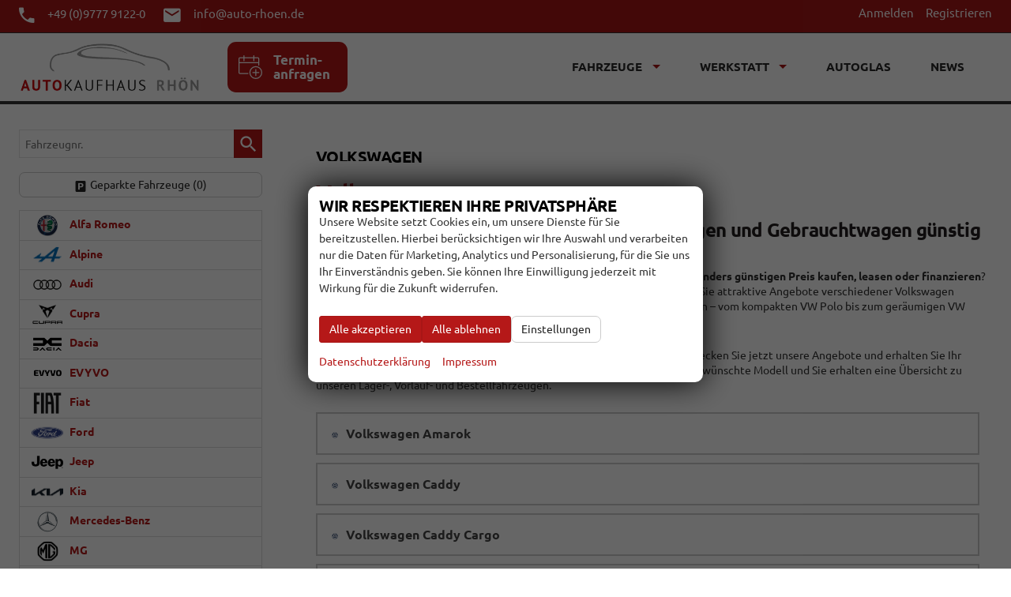

--- FILE ---
content_type: text/html; charset=UTF-8
request_url: https://www.auto-rhoen.de/volkswagen-h__13.php?art=a
body_size: 62973
content:
<!doctype html>
<html id="autrado-template" class="with-left-module with-bottom-module no-featured-slider no-js" lang="de" prefix="og: http://ogp.me/ns#">
<head>
    	<base href="https://www.auto-rhoen.de/"/>
    	<meta charset="utf-8">
	<title>Volkswagen</title>
    <meta http-equiv="X-UA-Compatible" content="IE=edge">
    <meta name="viewport" content="width=device-width, initial-scale=1"/>
    <meta name="description" content="Ihr VW Partner in Ostheim v. d. Rhön. Vom Kauf über den Service bis hin zur Unfallinstandsetzung! Alles in einem Haus."/>
<meta name="page-topic" content="Volkswagen günstig kaufen"/>
<meta name="robots" content="index, follow"/>
<meta name="title" content="Volkswagen"/>
<meta name="referrer" content="none"/>
<link rel="canonical" href="https://www.auto-rhoen.de/volkswagen-h__13.php"><meta property="og:title" content="Volkswagen"/>
<meta property="og:type" content="product.group"/>
<meta property="og:locale" content="de_DE"/>
<meta property="og:url" content="https://www.auto-rhoen.de/volkswagen-h__13.php?art=a"/>
<meta property="og:site_name" content="Autokaufhaus Rhön GmbH"/>
<meta property="og:description" content="Ihr VW Partner in Ostheim v. d. Rhön. Vom Kauf über den Service bis hin zur Unfallinstandsetzung! Alles in einem Haus."/>
<script>window.YETT_WHITELIST=[/www\.auto\-rhoen\.de/];</script>
	<link rel="stylesheet" href="templates/modern/_assets/fonts/ubuntu.css?ft1658910052"/>
	<style>div.ui-tooltip{padding:8px;padding-right:12px;position:absolute;z-index:9999;max-width:1024px;-webkit-box-shadow:0 0 5px #aaa;box-shadow:0 0 5px #aaa;border:1px solid #000!important;background:#fff;font-size:11px;line-height:14px;border-radius:4px}div.ui-tooltip-innercontainer{max-width:400px}div.ui-helper-hidden-accessible{display:none}.ui-widget{font-size:.8em!important}.dialog-windowclass{font-size:12px!important;font-family:arial!important}.dialog-windowclass.ui-dialog{padding:2px;z-index:20}.dialog-windowclass h1{margin:0;font-size:1.4em;line-height:36px}.dialog-windowclass .feld{width:92%!important;margin:0}.dialog-windowclass .buttonzeile{width:98%!important;margin:5px 0;padding:0 0}.dialog-windowclass p.beschreibung{width:87%!important}.ui-widget-header{background-image:none!important}.ui-logobaseinfo tr td{font-size:1em}</style>
	<link rel="stylesheet" href="css/A.jquery-ui.css,qft1658910084.pagespeed.cf.vfqjgmKn5K.css"/>
	<link rel="stylesheet" href="javascript/fancybox/source/A.jquery.fancybox.css,qft1658910068.pagespeed.cf.4oP5n9dW1R.css"/>
	<style>.questiondialog>.ui-dialog-titlebar{display:none}div#dialog_button a{color:#fff;background-color:var(--color-primary-base,#111);padding:6px 12px;font-size:14px;font-weight:400;text-align:center;line-height:1.42857143;display:inline-block;text-decoration:none}div#dialog_button a:hover{background-color:var(--color-primary-light,#222)}div#dialog_button a.inaktiv{cursor:no-drop;pointer-events:none}.ui-widget.ui-widget-content{border:0;box-shadow:0 19px 38px rgba(0,0,0,.30) , 0 15px 12px rgba(0,0,0,.22)}.ui-dialog .ui-dialog-content.cc_dialog{padding:1rem}.cc_dialog p{line-height:1.1;margin:.75rem 0;padding:0;font-size:1rem}.cc_dialog h3{margin:10px 0 20px 0;color:#000;background:transparent;font-size:17px;font-weight:bold}.cc_dialog h4{margin:.5rem 0 1rem;background:transparent;font-weight:bold;font-size:1.125rem;color:#666}.ui-dialog .ui-dialog-content.cc_dialog{padding-bottom:4rem;font-size:.975rem}div#dialog_button{bottom:1rem;right:1rem}.opt.tablerow{display:grid;gap:.5rem;grid-template-columns:1.5rem 1fr max-content}label.optlabel.clickable{font-weight:400;cursor:pointer}.group1{background:#d8d8d8}.group1+.group1{margin-top:.25rem}.group0>.opt.tablerow{display:grid;gap:.5rem;grid-template-columns:1.5rem 1fr max-content;font-weight:700}.options{padding:.75rem;border:1px solid #ddd;border-radius:.25rem}.options{background:transparent;margin:0;padding:0;border:0;border-radius:0}.group1{background:#fff;padding:.5rem;color:#222;border:1px solid #bebebe;border-radius:.25rem}.group0>.opt.tablerow{margin-bottom:.25rem;padding:0}</style>
	<link rel="stylesheet" href="css/A.glyphicons.css,qft1658910084.pagespeed.cf.mWvHHtj3sS.css"/>
	<link rel="stylesheet" href="css/A.glyphicons-filetypes.css,qft1658910084.pagespeed.cf.bhiL0FiXov.css"/>
	<link rel="stylesheet" href="css/A.glyphformat.css,qft1758547530.pagespeed.cf.fHExFfDGTc.css"/>
	<link rel="stylesheet" href="css/A.search.css,qft1682321997.pagespeed.cf.dcu_rSXeNE.css"/>
	<link rel="stylesheet" href="javascript/jquery/multiple-select-2.1.1/A.multiple-select.min.css,qft1744018275.pagespeed.cf.f6KiBq8Ooa.css"/>
	<style>.fancybox-type-iframe .fancybox-nav{width:60px}.fancybox-type-iframe .fancybox-nav span{visibility:visible;opacity:.5}.fancybox-type-iframe .fancybox-nav:hover span{opacity:1}.fancybox-type-iframe .fancybox-next{right:-60px}.fancybox-type-iframe .fancybox-prev{left:-60px}</style>
	<link rel="stylesheet" href="css/A.rating.css,qft1682321997.pagespeed.cf.80g2j-c4OA.css"/>
	<style>.fancybox-dialog-title{padding:5px 10px;background-color:#dcdcdc;font-weight:bold}.fancybox-dialog-message{padding:10px;min-height:100px}.fancybox-dialog-buttons{background-color:#dcdcdc;padding:10px 0;text-align:center}.fancybox-dialog-button{display:inline-block;margin:0 10px;padding:5px 10px;background:#999;color:#fff;font-weight:bold;cursor:pointer;transition:background-color .3s}.fancybox-dialog-button:hover{background:#666}.fancybox-dialog-button:active{transform:translate(1px,1px)}</style>
	<link rel="stylesheet" href="templates/modern/_assets/css/frontend-standards.css?ft1757001489"/>
	<link rel="stylesheet" href="templates/modern/css/owl.carousel.css?ft1658910059"/>
	<link rel="stylesheet" href="templates/modern/_assets/fonts/md-iconic-font/css/material-design-iconic-font.min.css?ft"/>
	<link rel="stylesheet" href="templates/modern/_assets/css/plugins/sm-core-css.css?ft"/>
	<link rel="stylesheet" href="templates/modern/_assets/css/plugins/jquery.toast.min.css?ft"/>
	<link rel="stylesheet" href="templates/modern/_assets/css/main.css??ft"/>
	<link rel="stylesheet" href="var/A.style.css,qft1751464874.pagespeed.cf.6I5fvOjcNF.css"/>
	<link rel="stylesheet" href="templates/modern/_assets/css/components/typography-v1.css?ft1658910044"/>
	<link rel="stylesheet" href="templates/modern/_assets/css/components/header-v1.css?ft1658910044"/>
	<link rel="stylesheet" href="templates/modern/_assets/css/components/vehicle-list.css?ft1761823765"/>
	<link rel="stylesheet" href="templates/modern/_assets/css/components/testimonials-v2.css?ft1658910044"/>
<script src="javascript/jquery.js,qft1658910068.pagespeed.jm.29OAZzvhfX.js"></script>
<script src="javascript/yett.min.js,qft1747062455.pagespeed.jm.wDCoCs5eYZ.js"></script>
<script>var domReadyQueue=[];</script>

<script>dispatch_ajax=function(data){var p={"url":"\/volkswagen-h__13.php?ajax=cms&action=dispatch_ajax","type":"POST","cache":false,"dataType":"","async":true};p.data=data;jQuery.ajax(p);};park_vehicle_ajax=function(data){var p={"url":"\/volkswagen-h__13.php?ajax=cms&action=park_vehicle","type":"POST","cache":false,"dataType":"","async":true};p.data=data;jQuery.ajax(p);};ajaxcb_create_saleskit=function(data){var p={"url":"404?ajax=cms&action=s","type":"POST","cache":false,"dataType":"","async":true};p.data=data;jQuery.ajax(p);};ajaxcb_create_energylabel=function(data){var p={"url":"\/volkswagen-h__13.php?ajax=cms&action=e","type":"POST","cache":false,"dataType":"","async":true};p.data=data;jQuery.ajax(p);};</script>
<script></script>
<style>.c-page-footer .module ul{margin:0;list-style:none}h1 em,h2 em,h3 em,h4 em,h5 em,h6 em{font-style:normal;font-weight:400}h1:after{background-color:#94231d!important}ul.nav__subnav.subnav.inner a{padding:5px 12px;font-size:12px}.c-main-nav__icons h6{margin:1px 0 2px;font-size:17px;color:#94231d;font-weight:700}.c-main-nav__icons p{margin:0;font-size:12px;color:#999;font-weight:400}.c-main-nav__icons .o-media__img{color:#949ca9}.c-hero{position:relative;z-index:20}.c-page-header{padding:0}.c-top-bar{font-size:1em}.c-top-bar a{color:#fff;min-width:24px;text-align:center;display:inline-block}.c-top-bar a:hover,.c-top-bar a:focus{color:#000}.c-top-bar__nav .nav__item{margin-right:12px}.c-top-bar__nav .nav__item:last-child{margin-right:0}.c-top-bar .zmdi{font-size:16px;margin-right:.5em}.logo img{width:auto;padding:10px 0}.c-page-top{border-top:1px solid #f1f1f1}.c-page-top__inner{display:-webkit-box;display:-webkit-flex;display:-ms-flexbox;display:flex;-webkit-box-align:center;-webkit-align-items:center;-ms-flex-align:center;align-items:center}.c-page-top__inner .m_Frontend_Menu{margin-left:auto}.c-page-top__inner .m_Frontend_Menu .nav__item.has-subnav .nav__link:after{border-top-color:rgba(0,0,0,.5)}.c-page-top__inner .m_Frontend_Menu .nav__link{color:#282828}.m_Frontend_Menu.pos_topbar .nav .nav__item:hover{background:#cdcdcd}.m_Frontend_Menu.pos_topbar .nav .nav__item.has-subnav:after{border-top-color:#949ca9}.m_Frontend_Menu.pos_topbar .nav .nav__item.has-subnav .nav__subnav:after{content:"";position:absolute;top:-10px;left:20px;width:0;height:0;border-left:10px solid transparent;border-right:10px solid transparent;border-bottom:10px solid #fff}.m_Frontend_Menu.pos_topbar .nav .nav__link{color:#282828;font-weight:700;text-transform:uppercase}.m_Frontend_Menu.pos_topbar .nav.akt{background:#f1f1f1}.m_Frontend_Menu.pos_topbar .nav ul{width:auto}.m_Frontend_Menu.pos_topbar .nav__subnav .nav__link{color:#323232;font-weight:400;text-transform:none;font-size:14px}.m_Frontend_Menu.pos_topbar .nav__subnav{padding:.75em}@media (max-width:46.24em){.c-autrado-copyright{float:none;display:block;margin-top:1em}}.u-logged-in-visible{display:none!important}.is-logged-in .u-logged-in-visible{display:inline-block!important}.slicknav_btn{background-color:#94231d;position:absolute;right:12px;top:16px;margin:0}.slicknav_nav{font-weight:700;text-transform:uppercase;border-top:1px solid #c1c1c1}.slicknav_nav .nav__item{border-bottom:1px solid #c1c1c1;background:#fff;margin:0}.slicknav_nav a{color:#000;display:block;padding:0 15px;line-height:44px}.slicknav_nav .slicknav_row{padding:0 15px;margin:0;position:relative}.slicknav_nav .slicknav_row:hover,.slicknav_nav .slicknav_row:focus{color:#000;background:transparent;border-radius:0}.slicknav_nav .slicknav_arrow{position:absolute;top:0;right:0;width:50px;line-height:45px;text-align:center;border-left:1px solid #c1c1c1}.slicknav_nav .nav__subnav{background:#343434;margin:0;padding:0}.slicknav_nav .nav__subnav>li{border-top:1px solid #5b5b5b;border-bottom:0;background:#343434}.slicknav_nav .nav__subnav>li:first-child{border:0}.slicknav_nav .nav__subnav>li:last-child{border-bottom:0}.slicknav_nav .nav__subnav>li a{color:#fff;padding-left:40px;line-height:45px;white-space:nowrap}.slicknav_nav .nav__link--home{overflow:visible;white-space:normal;text-indent:0;width:auto}.slicknav_menu{padding:0;z-index:20;background:none}}
@media all and (min-width: 61.25em) {.with-right-module .c-page-main {
    width: 63%;
  }

  .with-right-module .c-page-aside--right {
    width: 35%;
    margin-left: 65%;
  }
}.c-masonry-gallery--v1 .o-layout > .o-layout__item:nth-child(2) {width:66.66667%}.c-masonry-gallery--v1 a{display:block;position:relative}.c-masonry-gallery--v1 a:before,.c-masonry-gallery--v1 a:after{-webkit-transition:all .3s;transition:all .3s}.c-masonry-gallery--v1 a:before{content:'';position:absolute;top:0;left:0;width:100%;height:100%;background:#000;opacity:0}.c-masonry-gallery--v1 a:after{content:"\E028";font-family:'Glyphicons Regular';font-style:normal;font-weight:normal;line-height:1;vertical-align:top;-webkit-font-smoothing:antialiased;-moz-osx-font-smoothing:grayscale;position:absolute;top:50%;left:50%;color:#fff;font-size:50px;margin-left:-25px;margin-top:-25px;opacity:0}.c-masonry-gallery--v1 a:hover:after{opacity:1}.c-masonry-gallery--v1 a:hover:before{opacity:.6}.c-featured-slider-wrap,.imageslider__item{padding-top:0}.o-wrapper--slider{max-width:none;padding:0}body{font-size:16px}p{font-size:1em;line-height:1.5}.ma-timeline h5{position:relative}.ma-timeline h5:after{content:"";background-color:#94231d;height:2px;position:absolute;right:10px;top:.5em;width:20px}@media (min-width:46.25em){.page-home .c-featured-slider .imageslider{height:350px!important}}@media (min-width:61.25em){.page-home .c-featured-slider .imageslider{height:550px!important}}.c-featured-slider{position:relative}.c-featured-slider:after{position:absolute;width:100%;height:100%;top:0;left:0;z-index:10;content:'';opacity:.5;background-color:#94231d;right:0;bottom:0;pointer-events:none;-webkit-transition:opacity .3s ease;transition:opacity .3s ease}.c-page-content-wrap{overflow:visible!important}.c-form--search{margin-bottom:0}.c-form-wrapper{overflow:visible}.c-form.c-form--search .c-form__buttons{position:-webkit-sticky;position:sticky;bottom:-1px;background:#fff;z-index:1}.c-button.c-button--submit,.c-button.c-button--reset{text-overflow:ellipsis;overflow:hidden;letter-spacing:0}.c-masonry-gallery .o-layout>.o-layout__item:nth-child(2) {width:66.66667%}.slicknav_btn{background-color:#c1272e;position:absolute;right:12px;top:16px;margin:0}.slicknav_nav{font-weight:700;text-transform:uppercase;border-top:1px solid #c1c1c1}.slicknav_nav .nav__item{border-bottom:1px solid #c1c1c1;background:#fff;margin:0}.slicknav_nav a{color:#000;display:block;padding:0 15px;line-height:44px}.slicknav_nav .slicknav_row{padding:0 15px;margin:0;position:relative}.slicknav_nav .slicknav_row:hover,.slicknav_nav .slicknav_row:focus{color:#000;background:transparent;border-radius:0}.slicknav_nav .slicknav_arrow{position:absolute;top:0;right:0;width:50px;line-height:45px;text-align:center;border-left:1px solid #c1c1c1}.slicknav_nav .nav__subnav{background:#343434;margin:0;padding:0}.slicknav_nav .nav__subnav>li{border-top:1px solid #5b5b5b;border-bottom:0;background:#343434}.slicknav_nav .nav__subnav>li:first-child{border:0}.slicknav_nav .nav__subnav>li:last-child{border-bottom:0}.slicknav_nav .nav__subnav>li a{color:#fff;padding-left:40px;line-height:45px;white-space:nowrap}.slicknav_nav .nav__link--home{overflow:visible;white-space:normal;text-indent:0;width:auto}.slicknav_menu{padding:0;z-index:20;background:none}.imageslider,.imageslider__item{width:1920px!important}.c-page-top{border-top:1px solid #333}.logo{max-width:300px}.c-page-header{font-size:14px}.c-top-bar .zmdi{font-size:26px}.c-form.c-form--search .c-form__buttons{background:#fff}.c-page-header{background-color:#a81616}.c-form{background-color:#fff}hr{margin:7px 0;border: ;border-bottom:7px solid #333}hr{border-color:#333}.c-image-teaser a{font-size:22px}@media (min-width:46.25em){.c-form-horizontal .control-label{padding-right:7px}}.c-vehicle{box-shadow:0 3px 3px -2px hsla(358,37%,19%,.14);transition:box-shadow .2s ease 0s;background:#fafafa;border:1px solid #ccc;margin:0;padding:1em}.c-vehicle__header{border-bottom: 2px solid #0000004f}.c-vehicle__sub-name{font-size:.875em;font-weight:400}.c-vehicle__financing-price{color:#000;display:inline-block;padding:.5rem 1rem .5rem 1.2rem;margin-bottom:.5rem;border-radius:0;font-size:1rem;line-height:1;display:block;text-align:center;background-color:#ddd;border-radius:7px}.c-vehicle__advantage-percent{position:absolute;top:19px;left:19px;background:#c93a33;display:flex;align-items:center;justify-content:center;color:#fff;font-weight:700;transform:rotateZ(12deg);font-size:18px;text-shadow:0 1px 0 rgba(0,0,0,.5);box-shadow:1px 3px 5px rgba(0,0,0,.32);padding:.125rem .5rem}.c-vehicle__price.c-vehicle__price--list-price{font-size:12px;margin:0;font-weight:400;text-decoration:line-through}.c-vehicle-single__details{font-size:.875em}.c-vehicle .o-split .o-split__item{padding:0;text-align:left;margin:0 0 .5rem}.c-vehicle .o-split__title{color:#787878;font-weight:400;margin-right:.5rem;font-size:.875em;line-height:1;text-transform:uppercase;letter-spacing:.05em;vertical-align:middle;display:block;float:none}.o-split__item.o-split__item--vehiclenumber{display:none}.c-vehicle__attributes.c-vehicle__attributes--consumption{font-size:.7em;line-height:1.2}.c-vehicle__offers{float:none!important;display:flex;flex-direction:column-reverse;margin:1em 0}.c-vehicle__price{font-size:25px;line-height:1}.c-vehicle__action{display:block;margin-bottom:2px}.c-vehicle__action-link{width:100%;display:block}.c-vehicle ._details-wrap{margin-bottom:0}.c-vehicle .c-vehicle__title{font-size:25px;margin-top:0}.owl-carousel .c-vehicles-list__item .c-vehicle__title{font-size:22px;margin-top:0;font-size:15px}.c-vehicle-single .c-vehicle-single__price-calculation{border:2px solid #ddd}.c-vehicle-single.c-vehicle-single--layout-v2 .c-bank-finance{border-top:2px solid #ddd}.c-vehicle-pricing>.c-vehicle-pricing__item{align-self:baseline}.page_login .c-page-aside--left,.page_anmelden .c-page-aside--left{display:none}@media all and (min-width:61.25em){.page_login .c-page-main{width:60%;margin-left:auto;margin-right:auto;float:none}}.o-module--xs{padding-bottom:16px}header.c-vehicle__header{padding-top:5px;padding-left:10px;padding-bottom:10px}.u-text-smaller,html{font-size:.9em}.c-vehicle__offers{margin:0 0}html{line-height:1.5}.c-vehicles-list > div:nth-child(1) > div:nth-child(1) > div:nth-child(3) > li:nth-child(1) > article:nth-child(1) > div:nth-child(2) > div:nth-child(2) > div:nth-child(1) > div:nth-child(1) > div:nth-child(1) > div:nth-child(1) > div:nth-child(1) > ul:nth-child(1) > li:nth-child(4) {min-height:60px}.c-vehicles-list > div:nth-child(1) > div:nth-child(1) > div:nth-child(7) > li:nth-child(1) > article:nth-child(1) > div:nth-child(2) > div:nth-child(2) > div:nth-child(1) > div:nth-child(1) > ul:nth-child(2) {min-height:50px}.c-vehicle__price--list-price,.c-vehicle__price--net-price,.c-vehicle__price--reduced{display:none}.u-text-right{text-align:right!important}.c-vehicles-list > div:nth-child(1) > div:nth-child(1) > div:nth-child(5) > li:nth-child(1) > article:nth-child(1) > div:nth-child(2) > div:nth-child(2) > div:nth-child(1) > div:nth-child(1) > div:nth-child(1) > div:nth-child(1) > div:nth-child(1) > ul:nth-child(1) > li:nth-child(4) {min-height:60px}.c-vehicles-list > div:nth-child(1) > div:nth-child(1) > div:nth-child(5) > li:nth-child(1) > article:nth-child(1) > div:nth-child(2) > div:nth-child(2) > div:nth-child(1) > div:nth-child(1) > ul:nth-child(2) {min-height:70px}@media (min-width:61.25em){.o-module{padding-bottom:5px}}.total-price ._title,.u-h6,h6{font-size:18px;padding-bottom:15px}.c-vehicle__header{margin-bottom:15px}.c-vehicle .c-vehicle__title{font-size:18px}.js-vehicle-list > div:nth-child(3) {text-align:left}.c-owl-vehicles-list .c-vehicle{padding:0 0 0 0}.c-button--secondary,.backlink a,.vehiclebrowser .prev,.vehiclebrowser .next,.c-form .backlink a.c-button--reset,.backlink .c-form a.c-button--reset,.c-form .vehiclebrowser .c-button--reset.prev,.vehiclebrowser .c-form .c-button--reset.prev,.c-form .vehiclebrowser .c-button--reset.next,.vehiclebrowser .c-form .c-button--reset.next,.c-form .c-button--reset.c-button,.c-form .c-button--reset.submit,.c-form .c-button--reset.submitabstand,.c-form .subnav.sec a.c-button--reset,.subnav.sec .c-form a.c-button--reset,.c-form [data-subject="begin-dynamic"]+.subnav a.c-button--reset,[data-subject="begin-dynamic"]+.subnav .c-form a.c-button--reset,.c-form .navsubsub a.c-button--reset,.navsubsub .c-form a.c-button--reset,.c-form .c-button--reset.parked-vehicles,.c-form .schnellsuche a.c-button--reset,.schnellsuche .c-form a.c-button--reset,.is-logged-in .m_Frontend_Login .submit,.subnav.sec a,[data-subject="begin-dynamic"]+.subnav a,.parked-vehicles,.schnellsuche a{border-radius:7px}@media (min-width:81.25em){.c-headings h2{font-size:2.03384em}}.c-headings h1::after,.c-headings h2::after{content:'';display:block;height:6px;background:#b51818;width:30%;margin:.25em auto;max-width:4em}.u-text-primary,.u-headings-primary h1,.u-headings-primary h2,.u-headings-primary h3,.u-headings-primary h4,.u-headings-primary h5,.u-headings-primary h6,.c-iconbox--color-primary>.c-iconbox__icon,.c-list--color-primary>ul>li::before,.c-btns--color-primary a::after,.c-btns--text-hover-primary a{color:#fff}.c-top-bar a{color:#fff}.pos_topbar.m_Frontend_Menu .nav a{padding:.75em 1em}h1::before{background:#fff}@media (min-width:61.25em){h1{padding-bottom:0;border-bottom:dashed 0 #fff;padding-bottom:10px}}.total-price ._price,.u-h1,.u-h2,.u-h3,h1,h2,h3{margin-bottom:0}.c-page-aside--bottom{background-color:#eee}@media (min-width:61.25em){.o-module--sm{padding-top:45px;padding-bottom:45px}}.c-social__title{height:0!important}.c-page-header{font-size:15px}.c-page-header ul li{margin-right:20px}::selection{background-color:#a81616}.c-page-top__inner .m_Frontend_Menu .nav__item.has-subnav .nav__link::after{border-top-color:#a81616}.c-jumbotron h2{margin:0;text-shadow:none;line-height:1;background:#a81616;display:inline-block;padding:.5rem 1rem .75rem}.c-jumbotron h4{font-weight:400;margin-top:0;background:#333;display:inline-block;padding:.5rem 1rem;left:1.5rem;top:-.35rem;position:relative;text-transform:uppercase;letter-spacing:.025em}header.c-page-top{border-bottom:4px solid #333}@media (min-width:61.25em){.c-jumbotron h2{font-size:40px}}.u-divider-5 hr{background:#b51818}@media (min-width:61.25em){.c-vehicles-list.owl-carousel .c-vehicles-list__item{padding-bottom:10px}}.c-vehicles-list--container .c-vehicle{border:0;padding:10px;box-shadow:1px 1px 3px 0 rgba(0,0,0,.55)}.c-vehicle{padding-right:20px;padding-left:20px}.c-vehicle{margin:1.375em 0 0;background:#fff;border-top:4px solid #ededed;padding-top:1.375em;transition:border-color .3s ease-in-out}.slicknav_btn{background-color:#333}.c-vehicles-list.owl-carousel .c-vehicle{width:95%}div.o-layout__item:nth-child(11) > div:nth-child(1) > h2:nth-child(3) {padding-bottom:70px}.c-owl-vehicles-list .c-vehicles-list__item{width:inherit}@media (max-width:599px){.c-vehicle-nav__logo{max-width:50%}}.c-page-footer--no-bottom-padding{padding:35px 0 0}@media (max-width:46.24em){.c-form-horizontal .c-vehicles-container--two-column .o-layout--modul.c-form-group>.c-vehicles-list__item--container,.c-form-horizontal .o-layout--bottom.o-layout--modul.c-form-group>.module,.c-form-horizontal .o-layout--footer.o-layout--modul.c-form-group>.module,.c-form-horizontal .o-layout--modul.c-form-group>.o-layout__item,.c-page-aside--bottom .o-layout--bottom>.module,.c-page-footer .o-layout--footer>.module,.c-vehicles-container--two-column .c-form-horizontal .o-layout--modul.c-form-group>.c-vehicles-list__item--container,.c-vehicles-container--two-column .o-layout.o-layout--modul>.c-vehicles-list__item--container,.o-layout--bottom.o-layout--modul.c-vehicles-container--two-column>.module,.o-layout--bottom.o-layout.o-layout--modul>.module,.o-layout--footer.o-layout--modul.c-vehicles-container--two-column>.module,.o-layout--footer.o-layout.o-layout--modul>.module,.o-layout--modul.c-vehicles-container--two-column>.c-vehicles-list__item--container,.o-layout--modul.c-vehicles-container--two-column>.o-layout__item,.o-layout.o-layout--modul>.o-layout__item{margin-bottom:34px}}@media (min-width:61.25em){.o-module{padding-bottom:35px}.o-module--hg.o-module--balanced{padding-bottom:8px}.o-module--hg{padding-top:35px}}.c-form--search::after,.clearfix::after,.u-cf::after,fieldset::after{clear:inherit}.logo{max-width:230px}.c-vehicles-list > div:nth-child(1) > div:nth-child(1) > div:nth-child(5) {width:425px}img[height],img[width]{max-width:100%}.o-layout__item>.module>p{text-align:center}h1,h2,h3,h4,h5,h6{font-size:20px}.c-vehicles-list.owl-carousel .c-vehicle{box-shadow:1px 1px 3px 0 rgba(0,0,0,.63)!important}.c-page-aside .c-vehicles-list__item .c-vehicle,.owl-carousel .c-vehicles-list__item .c-vehicle{margin:2px}@media (max-width:46.24em){.c-page-header{background-color:#fff}}.c-vehicle__img-wrap{position:relative;padding-bottom:75%;background:#ddd}.c-vehicle__img-wrap img{position:absolute;top:0;left:0;width:100%;height:100%;object-fit:cover;opacity:0;transition:opacity .2s}.c-vehicle__img-wrap img.is-loaded{opacity:1}.af-red{background:#f7ce10;background:linear-gradient(45deg,#b51818 50%,#b51818);color:#000;padding-bottom:60px}}

div.o-layout__item:nth-child(12) > div:nth-child(1) > h2:nth-child(3) {padding-bottom:60px!important}@media all and (max-width:999px){.module.pos_topbar.logo{max-width:150px}.m_Frontend_Menu.pos_topbar .nav .nav__link{font-size:.875rem;padding:.45rem}.c-page-header ul li{margin-right:.25rem}}.c-vehicle-nav .c-vehicle-nav__link{margin:.5rem 1rem;display:block;width:auto}.c-vehicle-nav__link{border:1px solid #c6c8cc;background-color:#eee}.c-vehicle-nav__link{border:1px solid #d7dce6;padding:1rem;text-align:center;border-radius:5px;position:relative;height:100%;width:100%;transition:all .3s linear}.c-vehicle-nav__link:hover{border-color:#049dcf;border-color:#049dcf;border-color:#049dcf;box-shadow:0 2px 4px #ada7a7 , 0 6px 15px #d6d2d2;border-color:#049dcf}.c-vehicle-nav__link:hover{border-color:#b51818}.c-vehicle-nav img.c-vehicle-nav__logo{max-width:145px}.c-vehicles-list{display:grid;grid-template-columns:repeat(auto-fill,minmax(330px,1fr));width:100%;grid-gap:2em}.c-vehicles-list:before,.c-vehicles-list:after{display:none}.c-vehicle__financing-price{background:#333;background-image:linear-gradient(90deg,var(--color-primary-light) 0%,var(--color-primary-base) 70%,var(--color-primary-dark) 100%);color:#fff;font-weight:700;position:absolute;bottom:8px;left:0;border-radius:0 4px 4px 0;box-shadow:3px 4px 3px rgba(0,0,0,.1);z-index:5}.c-vehicle__btns-price{display:grid;grid-template-columns:repeat(auto-fit,minmax(130px,1fr));align-items:center;margin:.5rem 0}.c-vehicle__btns-price .u-h2{margin:.5rem 0 0}.c-vehicle__btns-price .c-vehicle__action-link{display:block}.c-vehicle-single__sub-title>*+*:before{content:'-';display:inline}.c-vehicles-list--container .c-vehicle,.c-vehicle{padding:1rem;box-shadow:0 2px 5px 0 rgba(0,0,0,.1) , 0 2px 4px -1px rgba(0,0,0,.05)}.c-vehicle figure{margin:-1rem -1rem .5rem}.c-vehicles-list__item{margin:0;display:flex}.c-vehicle{display:flex;flex-direction:column;margin:0}.c-vehicle__btns-price{margin-top:auto}.c-vehicle-single__sub-item--delivery.is--available{font-weight:700}.c-icon-details{display:grid;grid-template-columns:repeat(auto-fit,minmax(150px,1fr));width:100%;margin:.5rem 0}.c-icon-details li{display:grid;grid-template-columns:16px 1fr;align-items:center;grid-gap:.5rem}.c-icon-details svg{width:100%;fill:currentColor}.c-icon-details span:first-of-type{display:none}.c-vehicle__offers.u-float-right.u-text-right{text-align:left!important}.c-vehicle__btns-price{margin-top:30px;margin-bottom:20px}.c-vehicle__financing-price{background-image:linear-gradient(90deg,var(--color-primary-light) 0%,#e32125 70%,#e01e1e 100%);bottom:48px}.c-vehicles-list.owl-carousel .c-vehicle{min-height:640px;border-radius:16px}.c-vehicle__btns-price{margin-bottom:20px}.c-photo-grid__link{border-radius:16px}.c-icon-details{5
  min-height: 100px}.af-red{padding-bottom:20px}@media (min-width: 900px)
.c-header-contact {
  grid-template-columns: 30px 1fr;
  grid-gap: .5rem;
}@media (max-width:739px){.et-rv-rental{padding:.5rem 0;display:flex}.c-header-contact>div{align-self:baseline}}.c-header-contact>div{margin:.5rem!important}.c-page-aside--bottom{background-color:#333}.c-page-aside--bottom{color:#fff}.c-icon-details{min-height:90px}.swiper-wrapper{padding-bottom:45px}.c-call-to-action--secondary{background:#b51818!important}.c-call-to-action .c-button{padding:1em 1.25em}.zmdi-email{color:#fff}.zmdi-phone{color:#fff}.c-call-to-action .c-button{padding:1em 1.25em!important}.et-termin .u-h3{color:#c82416!important}section.em-parked-vehicle__sub-title.o-region.u-text-smaller{display:none}.c-vehicles-list.owl-carousel .c-vehicle{min-height:640px}</style>

<meta property="og:phone_number" content="09777/9122-0"/>
<meta property="og:street-address" content="Paulinenstr. 1 b"/>
<meta property="og:locality" content="Ostheim"/>
<meta property="og:postal-code" content="97645"/>


<link rel="icon" type="image/ico" href="idbilder/xfavicon.ico,qft1604308557.pagespeed.ic.i8kGaXlloh.webp">
<script type="application/ld+json">
{ "@context" : "http://schema.org",
  "@type" : "Organization",
  "url" : "https://www.auto-rhoen.de/",
  "name" : "Autokaufhaus Rhön GmbH",
  "location": {
            "@type": "Place",
            "address": {
              "@type": "PostalAddress",
              "addressLocality": "Ostheim",
              "postalCode": "97645",
              "streetAddress": "Paulinenstr. 1 b"
            }
   },
  "contactPoint" : [
    { "@type" : "ContactPoint",
      "telephone" : "09777/9122-0",
      "contactType" : "customer service"
    } ] }
</script>

</head>
<body id="info" class="site-2675 as-20 not-logged-in  page_herstellerseite pagetype_Frontend_Legacy tpl_modern ctrl_legacy" itemscope="" itemtype="http://schema.org/WebPage">

<script>var _paq=window._paq=window._paq||[];_paq.push(['disableCookies']);_paq.push(['trackPageView']);_paq.push(['enableLinkTracking']);(function(){var u="//matomo.autrado.de/";_paq.push(['setTrackerUrl',u+'matomo.php']);_paq.push(['setSiteId','773']);var d=document,g=d.createElement('script'),s=d.getElementsByTagName('script')[0];g.async=true;g.src=u+'matomo.js';s.parentNode.insertBefore(g,s);})();jQuery(document).ready(function(){if(typeof yett!=="undefined")yett.unblock("matomo.autrado.de");});</script><script type="text/javascript"></script><script id="_etLoader" type="javascript/blocked" charset="UTF-8" data-block-cookies="true" data-respect-dnt="true" data-secure-code="3X9u83" src="//code.etracker.com/code/e.js" async></script><a href="volkswagen-h__13.php?art=a#main" class="u-skip-link">Zum Hauptinhalt springen</a>    <div class="c-page o-wrapper">

				<div class="c-hero">
										<div class="c-page-header">
						<div class="c-page-header__inner o-wrapper u-cf">
							<div class="module pos_top m_Frontend_HtmlSource"><div class="c-top-bar o-module o-module--xs u-cf u-hide-on-tablet">

  <ul class="c-top-bar__links nav o-list-inline u-float-left@tablet">
    <li class="nav__item">
      <a class="u-link-clean u-text-inherit-color" href="tel:+499777-9122-0">
        <i class="zmdi zmdi-phone u-text-primary"></i> +49 (0)9777 9122-0</a>      
    </li>
    <li class="nav__item">
      <a class="u-link-clean u-text-inherit-color" href="mailto:info@auto-rhoen.de">
        <i class="zmdi zmdi-email u-text-primary"></i> 
        info@auto-rhoen.de
      </a>
    </li>
  </ul>


  <ul class="c-top-bar__nav nav o-list-inline u-float-right@tablet">
    <li class="nav__item">
      <a href="anmelden.php" title="" class="nav__link ">Anmelden</a>
    </li>
    <li class="nav__item">
      <a href="login.php" title="" class="nav__link">Registrieren</a>
    </li>
  </ul></div><div class="module pos_top logo u-mobile-only ">			<a class="h-card" href="/" title="" rel="home">
				<img class="u-photo" src="idbilder/xlogo.png,qft1597599585.pagespeed.ic.Vcgs4e8BNL.webp" alt="Autokaufhaus Rhön" width="875" height="252"/>
			</a>
		</div>
						</div>
					</div>
					
										<header class="c-page-top">
						<div class="c-page-top__inner o-wrapper u-cf">
						<div class="module pos_topbar logo u-float-left@tablet u-hide-on-mobile">			<a class="h-card" href="/" title="" rel="home">
				<img class="u-photo" src="idbilder/xlogo.png,qft1597599585.pagespeed.ic.Vcgs4e8BNL.webp" alt="Autokaufhaus Rhön" width="875" height="252"/>
			</a>
		</div><div class="module pos_topbar m_Frontend_HtmlSource et-rv-rental "><link media="all" rel="stylesheet" href="templates/modern/_assets/css/components/header-contact.css">
<style>@media all and (max-width:760px){.et-rv-rental{display:none!important}}.c-header-contact>svg{fill:currentColor}.c-header-contact--green{color:#fff;background:#499601}.c-header-contact *{color:#fff}@media all and (max-width:739px){.et-rv-rental{padding:.5rem 0;display:flex}.c-header-contact{display:grid;align-items:center;justify-items:center;margin:auto}.c-header-contact>div{display:block;flex-direction:row;align-self:baseline}}@media all and (min-width:740px){.et-rv-rental{margin:0 1.5vw;float:right}.c-header-contact,.c-hero.is-fixed .c-header-contact>div>.u-h3{transition:all .2s ease-in-out}.c-hero.is-fixed .c-header-contact{grid-template-columns:38px 1fr;padding:.25rem 1rem}.c-hero.is-fixed .c-header-contact>div>.u-h3{font-size:1rem}}.slicknav_menu{border-bottom:1px solid #ddd}.et-rv-rental>*{flex:1 1 250px}.et-rv-rental>.module.pos_page{float:right}@media all and (min-width:735px) and (max-width:900px){a.c-header-contact{padding:.5rem}}@media all and (max-width:960px){.c-header-contact>div>.u-h3,.c-header-contact>div>.u-h4{font-size:12px}}.c-header-contact.c-header-contact--configurator{background:#8e1e3a}@media all and (max-width:800px){.c-header-contact>svg{display:none}.c-header-contact{display:flex!important}.c-page-top__inner .module+.module .c-header-contact{margin-left:.5rem}.c-header-contact--button{padding:0;align-items:center;justify-content:center}}@media all and (min-width:900px){.c-header-contact{grid-template-columns:30px 1fr;grid-gap:.5rem}.c-header-contact>div>.u-h3{font-size:17px}.et-telefon{margin-top:6px}.et-telefon div{font-size:14px}.et-telefon .u-h2{font-size:22px}}.et-rv-rental{display:flex}@media all and (max-width:1040px){.et-telefon{display:none}}</style>


<div class="module pos_page "><style type="text/css">.c-header-contact>svg{fill:currentColor}.c-header-contact--green{color:#fff;background:#499601}.c-header-contact *{color:#fff}@media all and (max-width:739px){.et-rv-rental{padding:.5rem 0;display:flex}.c-header-contact{display:grid;align-items:center;justify-items:center;margin:auto}.c-header-contact>div{flex-direction:row;align-self:baseline}}@media all and (min-width:740px){.et-rv-rental{margin:0 1.5vw;float:right}.c-header-contact,.c-hero.is-fixed .c-header-contact>div>.u-h3{transition:all .2s ease-in-out}.c-hero.is-fixed .c-header-contact{grid-template-columns:38px 1fr;padding:.25rem 1rem}.c-hero.is-fixed .c-header-contact>div>.u-h3{font-size:1rem}}.slicknav_menu{border-bottom:1px solid #ddd}</style>

<a href="#termin-formular" class="c-header-contact c-header-contact--button c-header-contact--button-primary u-link-clean js-fancybox-inline">


  <svg xmlns="http://www.w3.org/2000/svg" viewBox="0 0 24 24">
    <path d="M1.5 19A1.5 1.5 0 0 1 0 17.5v-14A1.5 1.5 0 0 1 1.5 2H5V.5a.5.5 0 1 1 1 0V2h9V.5a.5.5 0 1 1 1 0V2h3.5A1.5 1.5 0 0 1 21 3.5V10a.5.5 0 1 1-1 0V8H1v9.5a.5.5 0 0 0 .5.5h8a.5.5 0 1 1 0 1h-8zM20 7V3.5a.5.5 0 0 0-.5-.5H16v2.5a.5.5 0 1 1-1 0V3H6v2.5a.5.5 0 1 1-1 0V3H1.5a.5.5 0 0 0-.5.5V7h19zm-2.5 17a6.51 6.51 0 0 1-6.5-6.5 6.51 6.51 0 0 1 6.5-6.5 6.51 6.51 0 0 1 6.5 6.5 6.51 6.51 0 0 1-6.5 6.5zm0-12a5.51 5.51 0 0 0-5.5 5.5 5.51 5.51 0 0 0 5.5 5.5 5.51 5.51 0 0 0 5.5-5.5 5.51 5.51 0 0 0-5.5-5.5zm0 9a.5.5 0 0 1-.5-.5V18h-2.5a.5.5 0 1 1 0-1H17v-2.5a.5.5 0 1 1 1 0V17h2.5a.5.5 0 1 1 0 1H18v2.5a.5.5 0 0 1-.5.5z"/>
  </svg>
  <div>
    <div class="u-h3">Termin-</div>
    <div class="u-h3">anfragen</div>
  </div>

</a>

<div class="module pos_page "><script src="templates/modern/_assets/js/form-validator/jquery.form-validator.min.js.pagespeed.jm.ud6wVkCZnG.js"></script>
<script src="templates/modern/_assets/js/form-validator/lang/de.js.pagespeed.jm.EXR_-PIq3T.js"></script>
<script>//<![CDATA[
!function(a,b){"function"==typeof define&&define.amd?define(["jquery"],function(a){return b(a)}):"object"==typeof module&&module.exports?module.exports=b(require("jquery")):b(a.jQuery)}(this,function(a){!function(a,b,c){"use strict";function d(b,c,d){var e=!0;return b.find("[data-validation]").each(function(){if(this!==c){var b=a(this),f=b.hasClass(d.successElementClass),g="true"===b.valAttr("optional"),h=b.hasClass(d.errorElementClass);if(h||!f&&!g)return e=!1,!1}}),e}a.formUtils.registerLoadedModule("toggleDisabled");var e=function(a,b){"disabled"===b?a.find('*[type="submit"]').addClass("disabled").attr("disabled","disabled"):a.find('*[type="submit"]').removeClass("disabled").removeAttr("disabled")},f=!1;a.formUtils.$win.bind("validatorsLoaded formValidationSetup",function(b,g,h){var i=h.disabledFormFilter?g.filter(h.disabledFormFilter):g,j=h.showErrorDialogs===c||h.showErrorDialogs,k=function(b,c,d){var e=a(this);d&&d.indexOf("blur")>-1?e.unbind("afterValidation",k):c.isValid?e.unbind("afterValidation",k):e.valAttr("have-been-blurred")||(c.shouldChangeDisplay=!1)};i.addClass(j?"disabled-with-errors":"disabled-without-errors").on("reset",function(){e(a(this),"disabled")}).find("*[data-validation]").valAttr("event","keyup change").on("validation",function(b,c){if(!f){f=!0;var g=a(this).closest("form");c&&d(g,this,h)?e(g,"enabled"):e(g,"disabled"),f=!1}}).on("afterValidation",k).on("blur",function(){a(this).valAttr("have-been-blurred",1)}).each(function(){var b=a(this),c=b.attr("data-validation");c.indexOf("checkbox_group")>-1&&b.closest("form").find('input[name="'+b.attr("name")+'"]').each(function(){a(this).on("change",function(){b.validate()})})}),i.find("[data-validation-async]").valAttr("event","change"),e(i,"disabled"),i.validateOnEvent(h.language,h)}).on("validationErrorDisplay",function(a,b,c){b.closest("form").hasClass("disabled-without-errors")&&c.hide()})}(a,window)});
//]]></script>

<style type="text/css">
  input#Datum {
    width: 100%;
    min-width:95%;
  }
  .c-form__label--privacy {
    font-size: 12px;
    color: #555;
    padding-left: 0!important;
  }

  .col2 {
    display:grid;
    grid-template-columns:1fr 1fr;
    grid-gap: 1rem;
  }


  .et-form__inner {
    display: grid;
    grid-template-columns: 1fr 1fr;
    grid-gap: 1rem;
  }

  .col2 .c-form-group, 
  .et-form__inner .c-form-group {
    margin: 0;
  }

  .et-form__inner label.control-label {
    margin: 0;
  }

  .et-form #submit_button {
    width: 100%;
    padding: 1vw 1vw;
  }

  .et-termin {
    padding: 1vw;
  }

  .et-termin .u-h3 {
    margin: 0 0 1em;
    text-align: center;
    color: #014996;
    border-bottom: 1px solid #ddd;
    padding-bottom: 1rem;
  }

  .et-termin p.c-form__checkbox.row {
    margin: 0;
    padding: 0!important;
  }

  .et-termin .u-h4 {
    margin-bottom: 0;
  }

  .et-text-block {
    background-color: #d9edf7;
    border-color: #bce8f1;
    color: #31708f;
    padding: .25rem .5rem;
    font-size: .875em;
    margin-top: .5rem;
  }
  /**Interrese für /
</style>


<script>
  (function( $ ){

    $( function(){

      $('#check_privacy').attr('data-validation','required');

      $.validate({
        lang : 'de',
        modules : 'toggleDisabled',
        errorElementClass: 'has-error',
        errorMessageClass: 'u-help-block', 
        form : '.js-et-termin-form',
        onSuccess : function($form) {
          $('#submit_button').attr('type','button');
        }
      });

      $('#submit_button').attr('type','submit');


      var $time = $( ".js-set-time" );

      function getWeekDay(getdate) {
        var selectedDate = new Date(getdate);
        var dateformat = getdate.split('-')
        var days = ["Sonntag", "Montag", "Dienstag", "Mittwoch", "Donnerstag", "Freitag", "Samstag"];
        console.log(days[selectedDate.getDay()])
        return days[selectedDate.getDay()]
      }

      function setHours(day){
        var selectedDay = getWeekDay(day);
        $time.find('option').removeAttr("disabled");
        if(selectedDay === "Samstag"){
          $time.find(`option:not([data-day=Samstag]):not([data-only=Samstag])`).attr("disabled", "true");
          $time.addClass(day).val('-1').change();
        } 
        else if(selectedDay === "Sonntag"){
          $time.find('option').attr("disabled", "true");
          $time.addClass(day).val('-1').change();
        } else {
          $time.find(`option[data-only=Samstag]`).attr("disabled", "true");
        }
      }

      $( ".js-get-day" ).change(function() {
        setHours($(this).val());
      });


    });



  }( jQuery ));

</script>

<div hidden>
  <div class="et-termin" id="termin-formular">
    <div class="u-h3">Termin anfragen</div>
    <form class="c-form et-form et-form--termin js-et-termin-form" method="post" action="thanks" enctype="multipart/form-data">

      <input name="Formular" value="Terminanfrage" type="hidden"/>

      <div class="et-form__inner">
        <div class="c-form-group">
          <label class="control-label" for="vorname">Vorname <b title="Dieses Feld ist erforderlich">*</b></label>
          <input class="c-form-control" type="text" name="vorname" id="vorname" value="" data-validation="required" required="">
        </div>

        <div class="c-form-group">
          <label class="control-label" for="name">Nachname <b title="Dieses Feld ist erforderlich">*</b></label>
          <input class="c-form-control" type="text" name="name" id="name" value="" data-validation="required" required="">
        </div>

        <div class="c-form-group">
          <label class="control-label" for="email">E-Mail <b title="Dieses Feld ist erforderlich">*</b></label>
          <input type="email" class="c-form-control" name="email" id="email" data-validation="email" value="" required="">
        </div>

        <div class="c-form-group">
          <label class="control-label" for="telefonnummer">Telefon <b title="Dieses Feld ist erforderlich">*</b></label>
          <input type="tel" class="c-form-control" name="telefonnummer" id="telefonnummer" value="" spellcheck="false" data-validation="required" required="">
        </div> 

      </div>

           
      <div class="c-form-group">
      <label class="u-1/4@md control-label" for="Service">Service<sup title="Dieses Feld ist erforderlich">*</sup></label>
      <div class="">
        <select class="c-form-control" name="Service" id="Service" required="" data-validation="required">
          <option value="-1" selected="" disabled>Service bitte auswählen</option>
          <option value="HU/AU Hauptuntersuchung">HU/AU Hauptuntersuchung</option>
          <option value="Inspektion &Wartung">Inspektion & Wartung</option>
          <option value="Reifenservice">Reifenservice</option>        
          <option value="Unfallinstandsetzung ">Unfallinstandsetzung</option>        
          <option value="Autoglas-Service">Autoglas-Service</option>        
          <option value="Ölwechsel">Ölwechsel</option>           
          <option value="Achsvermessung">Achsvermessung</option>        
          <option value="Klimaanlagenservice & Reparatur">Klimaanlagenservice & Reparatur</option>      
          <option value="Bremsenservice/-Wechsel">Bremsenservice/-Wechsel</option>
          <option value="Sonstiges">Sonstiges</option>
        </select>
      </div> 
    </div>
      


      <div class="et-form__inner">

        <div class="c-form-group">
          <label class="control-label" for="Datum">Datum <b title="Dieses Feld ist erforderlich">*</b></label>   
          <input type="date" class="c-form-control js-get-day" name="Datum" id="Datum" data-validation="required" value="" pellcheck="false" required="">
        </div>

        <div class="c-form-group">
          <label class="control-label" for="Uhrzeit">Uhrzeit <b title="Dieses Feld ist erforderlich">*</b></label>
          <select class="c-form-control js-set-time" name="Uhrzeit" id="Uhrzeit" data-validation="required" required="">
            <option value="-1" selected="" disabled>bitte auswählen</option>
            <option value="9 Uhr" data-day="Samstag" data-only="Samstag">09:00 Uhr</option>
            <option value="10 Uhr" data-day="Samstag">10:00 Uhr</option>
            <option value="11 Uhr" data-day="Samstag">11:00 Uhr</option>
            <option value="12 Uhr" data-day="Samstag">12:00 Uhr</option>
            <option value="13 Uhr">13:00 Uhr</option>
            <option value="14 Uhr">14:00 Uhr</option>
            <option value="15 Uhr">15:00 Uhr</option>
            <option value="16 Uhr">16:00 Uhr</option>
            <option value="17 Uhr">17:00 Uhr</option>
          </select>
        </div>

      </div>    

      <div class="et-text-block">      
        <i class="zmdi zmdi-info"></i> Mo.-Fr.: Werkstatt geöffnet von 07:30-17:00 Uhr      	
      </div>

      <p class="c-form__checkbox row" style="padding-left: 8px;"><label><span class="c-form__checkbox--privacy"><input type="checkbox" name="check_privacy" id="check_privacy" value="1" required=""></span><span class="c-form__label--privacy" style="display: block; padding-left: 30px;">Ich willige ein, dass Autokaufhaus Rhön GmbH die von mir übermittelten Informationen und Kontaktdaten dazu verwendet, um mit mir anlässlich meiner Kontaktaufnahme in Verbindung zu treten, in diesem Zusammenhang zu kommunizieren und meine Anfrage zu bearbeiten und abzuwickeln. Dies gilt insbesondere für die Verwendung der E-Mail-Adresse und der Telefonnummer zu den vorgenannten Zwecken.<br>
<a href="datenschutz.php" target="_blank">Die Datenschutzerklärung kann hier eingesehen werden.</a></span></label></p>
<script>jQuery(function($){$("[name=check_privacy]").closest("form").on("submit",function(){if(!$(this).find("[name=check_privacy]").is(":checked")){alert("Bitte akzeptieren Sie unsere Datenschutzbestimmungen, um das Formular absenden zu können.");return false;}return true;});});</script>

              <fieldset class="c-form__captcha" aria-hidden="true" tabindex="-1">
            <div class="c-form-group">
                <label for="user_name">Bitte dieses Feld frei lassen</label>
                <div class="c-input-group">
                    <input class="c-form-control" type="text" name="user_name" id="user_name" size="16" maxlength="16">
                </div>
                <input type="hidden" name="user_name_encrypted" id="user_name_encrypted" value="kghccv4/c3gcx5vU6SldEL+a"/>
            </div>
        </fieldset>
        <altcha-widget hidefooter auto="onfocus" challengeurl="/services/rest/altcha.php"></altcha-widget>        <button type="submit" class="c-button c-button--submit" id="submit_button" formmethod="post" formaction="services/rest/submitmail.php">Termin anfragen</button>
		<noscript><input type="hidden" name="noscript"></noscript>
<script>
// <![CDATA[
jQuery(function($){
	$("#submit_button").each((i,btn)=>{
    	let log = false;
        const $btn = $(btn), $form = $btn.closest("form");
        $btn.on("click", ()=>{
            $btn.addClass("disabled");
            $form.trigger("submit");
        });
        $form.on("submit", (e)=>{
            //prevent trigger twice
            if (log === true) return false;
            log = true;
            e.preventDefault();
            e.stopPropagation();
            const action = $form.attr("action");
            const req = {
                type: "POST",
                url: "services/rest/submitmail.php",
                success: function() {
                    document.dispatchEvent(new CustomEvent("formsubmit.autrado"));
                    if (action) {
                        document.location.href = action;
                    }
                },
                error: function() {
                    $form.trigger("form-submit-error.autrado");
                },
                complete: function(data) {
                    $("#submit_button").prop("disabled",false).removeClass("disabled");
                    Waiter.unlock();
                    if (data.responseText) {
                        const $res = $("<div class='formsubmit-result'/>");
                        $form.before($res.html(data.responseText));
                        $([document.documentElement, document.body]).animate({ scrollTop: $res.offset().top }, 200);
                        $("#submit_button").attr({type: "submit"});
                    }
                }
            };
            if (typeof FormData !== "undefined") {
                req.data = new FormData($form[0]);
                req.data.append("redirect", action ? 1 : 0);
                req.processData = false;
                req.contentType = false;
            } else {
                req.data = $form.serialize()+"&redirect="+(action ? 1 : 0);
            }

            $form.trigger("form-submit-sent.autrado").siblings(".formsubmit-result").remove();
            Waiter.lock();
            $.ajax(req);
        });
    });
});
// ]]>
</script>

 
    </form>
  </div>
</div></div></div></div><div class="module pos_topbar m_Frontend_Menu" aria-label="Hauptnavigation" role="navigation">
<ul class="nav" id="menu-1008">
	<li class="nav__item has-subnav">
		<a href="#" class="nav__link">Fahrzeuge</a>
		<ul class="nav__subnav subnav inner">
			<li class="nav__item">
				<a href="top-angebote.php" class="nav__link">Top-Angebote</a>
			</li>
			<li class="nav__item">
				<a href="fahrzeugsuche.php" class="nav__link">Fahrzeugsuche</a>
			</li>
			<li class="nav__item">
				<a href="haendlerzugang.php" title="Als Händler bekommen Sie Top-Konditionen" class="nav__link">Für Händler (B2B)</a>
			</li>
			<li class="nav__item">
				<a href="wunschfahrzeug.php" class="nav__link">Wunschfahrzeug</a>
			</li>
			<li class="nav__item">
				<a href="wirkaufenihrauto.php" class="nav__link">Wir kaufen Ihr Auto!</a>
			</li>
			<li class="nav__item">
				<a href="kfz-steuer-rechner.php" class="nav__link">Kfz-Steuer-Rechner</a>
			</li>
		</ul>
	</li>
	<li class="nav__item has-subnav">
		<a href="#" class="nav__link">Werkstatt</a>
		<ul class="nav__subnav subnav inner">
			<li class="nav__item">
				<a href="ansprechpartner.php" class="nav__link">Ansprechpartner</a>
			</li>
			<li class="nav__item">
				<a href="werkstatt.php" class="nav__link">Service & Reparaturen</a>
			</li>
			<li class="nav__item">
				<a href="https://fixauto.com/rhoen/de/" target="_blank" class="nav__link">Fix Auto Rhön</a>
			</li>
			<li class="nav__item">
				<a href="stellenangebote.php" class="nav__link">Stellenangebote</a>
			</li>
		</ul>
	</li>
	<li class="nav__item">
		<a href="steinschlag.php" class="nav__link">Autoglas</a>
	</li>
	<li class="nav__item">
		<a href="news.php" class="nav__link">NEWS</a>
	</li>
</ul>
</div>
						</div>
					</header>
									</div>


                  
         <div class="c-page-content-wrap">
                  
				<div class="o-wrapper o-wrapper--page">
                    <div class="c-page-wrapper u-cf">

                        <main class="c-page-main u-cf" id="main">

                            <section class="s-cms-content u-cf">

                                
                                <div class="dynamic-content">
                                                                                                
                                <div data-subject="begin-dynamic"></div><div class="c-pager__ajax-target js-pager-ajax-target" aria-busy="false"><h1>Volkswagen</h1>

<h1 style="box-sizing: inherit; font-size: 28px; margin: 0px 0px 10px; padding: 0px; line-height: 1.1; font-weight: bold; color: #c1272d; letter-spacing: -0.03em; font-family: Ubuntu, sans-serif; font-style: normal; font-variant-ligatures: normal; font-variant-caps: normal; orphans: 2; text-align: start; text-indent: 0px; text-transform: none; white-space: normal; widows: 2; word-spacing: 0px; -webkit-text-stroke-width: 0px; background-color: #ffffff; text-decoration-thickness: initial; text-decoration-style: initial; text-decoration-color: initial;">Volkswagen</h1>
<h2 style="box-sizing: inherit; margin: 20px 0px 10px; padding: 0px; font-size: 24px; line-height: 1.1; font-weight: bold; color: #231f20; letter-spacing: -0.03em; font-family: Ubuntu, sans-serif; font-style: normal; font-variant-ligatures: normal; font-variant-caps: normal; orphans: 2; text-align: start; text-indent: 0px; text-transform: none; white-space: normal; widows: 2; word-spacing: 0px; -webkit-text-stroke-width: 0px; background-color: #ffffff; text-decoration-thickness: initial; text-decoration-style: initial; text-decoration-color: initial;">Volkswagen EU-Neuwagen, deutsche Neuwagen und Gebrauchtwagen günstig kaufen, leasen oder finanzieren</h2>
<p style="box-sizing: inherit; margin: 0px 0px 24px; padding: 0px; font-size: 14px; line-height: 1.375; color: #333333; font-family: Ubuntu, sans-serif; font-style: normal; font-variant-ligatures: normal; font-variant-caps: normal; font-weight: 400; letter-spacing: normal; orphans: 2; text-align: start; text-indent: 0px; text-transform: none; white-space: normal; widows: 2; word-spacing: 0px; -webkit-text-stroke-width: 0px; background-color: #ffffff; text-decoration-thickness: initial; text-decoration-style: initial; text-decoration-color: initial;">Sie suchen einen&nbsp;<strong style="box-sizing: inherit; font-weight: bold;">Volkswagen Neuwagen </strong>und möchten diesen&nbsp;<strong style="box-sizing: inherit; font-weight: bold;">zu einem</strong>&nbsp;<strong style="box-sizing: inherit; font-weight: bold;">besonders günstigen Preis kaufen, leasen oder finanzieren</strong>? Dann ist das Autokaufhaus Rhön der richtige Ansprechpartner. Bei uns finden Sie attraktive Angebote verschiedener Volkswagen Modelle als Reimporte mit Top-Ausstattungen und zu besonders fairen Preisen <span class="st" style="box-sizing: inherit;">–</span>&nbsp;vom kompakten&nbsp;VW Polo&nbsp;bis zum geräumigen&nbsp;VW Multivan T6.1.</p>
<p style="box-sizing: inherit; margin: 0px 0px 24px; padding: 0px; font-size: 14px; line-height: 1.375; color: #333333; font-family: Ubuntu, sans-serif; font-style: normal; font-variant-ligatures: normal; font-variant-caps: normal; font-weight: 400; letter-spacing: normal; orphans: 2; text-align: start; text-indent: 0px; text-transform: none; white-space: normal; widows: 2; word-spacing: 0px; -webkit-text-stroke-width: 0px; background-color: #ffffff; text-decoration-thickness: initial; text-decoration-style: initial; text-decoration-color: initial;">Bezahlen Sie für Ihren Volkswagen nicht mehr als Sie eigentlich müssen. Entdecken Sie jetzt unsere Angebote und erhalten Sie Ihr Wunschauto der Marke VW zu besonderen Konditionen. Klicken Sie auf das gewünschte Modell und Sie erhalten eine Übersicht zu unseren Lager-, Vorlauf- und Bestellfahrzeugen.</p>
<p>

<div class="c-modellist-wrap">
    <ul class="c-modellist c-modellist--logos c-modellist--shows-28 c-modellist--with-logos u-unstyled">
                    <li class="c-modellist__item c-modellist__item--logos c-modellist__item--volkswagen_amarok c-modellist__item--0">
                <a class="c-modellist__link c-modellist__link--logos c-modellist__link--volkswagen_amarok u-link-clean" href="volkswagen-amarok-a__3013_alle.php">

                                            <div class="o-media o-media--middle">
                            <div class="o-media__img">
                                                                    <img class="c-modellist__img c-modellist__img--logo js-lazyload" width="300" height="200" src="data:image/svg+xml,%3Csvg xmlns='http://www.w3.org/2000/svg'%3E%3Crect width='300' height='200' fill='gray' /%3E%3C/svg%3E" data-src="templates/modern/_assets/img/makes-logos/volkswagen-logo.png" alt="Volkswagen Amarok" loading="lazy">
                                                                                            </div>
                            <div class="o-media__body">
                                <span class="c-modellist__name c-modellist__name--logos u-block u-text-inherit-color">Volkswagen Amarok</span>
                                                            </div>
                        </div>
                                    </a>
            </li>
                    <li class="c-modellist__item c-modellist__item--logos c-modellist__item--volkswagen_caddy c-modellist__item--1">
                <a class="c-modellist__link c-modellist__link--logos c-modellist__link--volkswagen_caddy u-link-clean" href="volkswagen-caddy-a__2448a__2903_alle.php">

                                            <div class="o-media o-media--middle">
                            <div class="o-media__img">
                                                                    <img class="c-modellist__img c-modellist__img--logo js-lazyload" width="300" height="200" src="data:image/svg+xml,%3Csvg xmlns='http://www.w3.org/2000/svg'%3E%3Crect width='300' height='200' fill='gray' /%3E%3C/svg%3E" data-src="templates/modern/_assets/img/makes-logos/volkswagen-logo.png" alt="Volkswagen Caddy" loading="lazy">
                                                                                            </div>
                            <div class="o-media__body">
                                <span class="c-modellist__name c-modellist__name--logos u-block u-text-inherit-color">Volkswagen Caddy</span>
                                                            </div>
                        </div>
                                    </a>
            </li>
                    <li class="c-modellist__item c-modellist__item--logos c-modellist__item--volkswagen_caddy-cargo c-modellist__item--2">
                <a class="c-modellist__link c-modellist__link--logos c-modellist__link--volkswagen_caddy-cargo u-link-clean" href="volkswagen-caddy-cargo-a__2059a__2923_alle.php">

                                            <div class="o-media o-media--middle">
                            <div class="o-media__img">
                                                                    <img class="c-modellist__img c-modellist__img--logo js-lazyload" width="300" height="200" src="data:image/svg+xml,%3Csvg xmlns='http://www.w3.org/2000/svg'%3E%3Crect width='300' height='200' fill='gray' /%3E%3C/svg%3E" data-src="templates/modern/_assets/img/makes-logos/volkswagen-logo.png" alt="Volkswagen Caddy Cargo" loading="lazy">
                                                                                            </div>
                            <div class="o-media__body">
                                <span class="c-modellist__name c-modellist__name--logos u-block u-text-inherit-color">Volkswagen Caddy Cargo</span>
                                                            </div>
                        </div>
                                    </a>
            </li>
                    <li class="c-modellist__item c-modellist__item--logos c-modellist__item--volkswagen_caddy-maxi c-modellist__item--3">
                <a class="c-modellist__link c-modellist__link--logos c-modellist__link--volkswagen_caddy-maxi u-link-clean" href="volkswagen-caddy-maxi-a__2871_alle.php">

                                            <div class="o-media o-media--middle">
                            <div class="o-media__img">
                                                                    <img class="c-modellist__img c-modellist__img--logo js-lazyload" width="300" height="200" src="data:image/svg+xml,%3Csvg xmlns='http://www.w3.org/2000/svg'%3E%3Crect width='300' height='200' fill='gray' /%3E%3C/svg%3E" data-src="templates/modern/_assets/img/makes-logos/volkswagen-logo.png" alt="Volkswagen Caddy Maxi" loading="lazy">
                                                                                            </div>
                            <div class="o-media__body">
                                <span class="c-modellist__name c-modellist__name--logos u-block u-text-inherit-color">Volkswagen Caddy Maxi</span>
                                                            </div>
                        </div>
                                    </a>
            </li>
                    <li class="c-modellist__item c-modellist__item--logos c-modellist__item--volkswagen_california-6-1 c-modellist__item--4">
                <a class="c-modellist__link c-modellist__link--logos c-modellist__link--volkswagen_california-6-1 u-link-clean" href="volkswagen-california-6.1-a__3094_alle.php">

                                            <div class="o-media o-media--middle">
                            <div class="o-media__img">
                                                                    <img class="c-modellist__img c-modellist__img--logo js-lazyload" width="300" height="200" src="data:image/svg+xml,%3Csvg xmlns='http://www.w3.org/2000/svg'%3E%3Crect width='300' height='200' fill='gray' /%3E%3C/svg%3E" data-src="templates/modern/_assets/img/makes-logos/volkswagen-logo.png" alt="Volkswagen California 6.1" loading="lazy">
                                                                                            </div>
                            <div class="o-media__body">
                                <span class="c-modellist__name c-modellist__name--logos u-block u-text-inherit-color">Volkswagen California 6.1</span>
                                                            </div>
                        </div>
                                    </a>
            </li>
                    <li class="c-modellist__item c-modellist__item--logos c-modellist__item--volkswagen_crafter c-modellist__item--5">
                <a class="c-modellist__link c-modellist__link--logos c-modellist__link--volkswagen_crafter u-link-clean" href="volkswagen-crafter-a__3038a__967_alle.php">

                                            <div class="o-media o-media--middle">
                            <div class="o-media__img">
                                                                    <img class="c-modellist__img c-modellist__img--logo js-lazyload" width="300" height="200" src="data:image/svg+xml,%3Csvg xmlns='http://www.w3.org/2000/svg'%3E%3Crect width='300' height='200' fill='gray' /%3E%3C/svg%3E" data-src="templates/modern/_assets/img/makes-logos/volkswagen-logo.png" alt="Volkswagen Crafter" loading="lazy">
                                                                                            </div>
                            <div class="o-media__body">
                                <span class="c-modellist__name c-modellist__name--logos u-block u-text-inherit-color">Volkswagen Crafter</span>
                                                            </div>
                        </div>
                                    </a>
            </li>
                    <li class="c-modellist__item c-modellist__item--logos c-modellist__item--volkswagen_crafter-kastenwagen c-modellist__item--6">
                <a class="c-modellist__link c-modellist__link--logos c-modellist__link--volkswagen_crafter-kastenwagen u-link-clean" href="volkswagen-crafter-kastenwagen-a__3017_alle.php">

                                            <div class="o-media o-media--middle">
                            <div class="o-media__img">
                                                                    <img class="c-modellist__img c-modellist__img--logo js-lazyload" width="300" height="200" src="data:image/svg+xml,%3Csvg xmlns='http://www.w3.org/2000/svg'%3E%3Crect width='300' height='200' fill='gray' /%3E%3C/svg%3E" data-src="templates/modern/_assets/img/makes-logos/volkswagen-logo.png" alt="Volkswagen Crafter Kastenwagen" loading="lazy">
                                                                                            </div>
                            <div class="o-media__body">
                                <span class="c-modellist__name c-modellist__name--logos u-block u-text-inherit-color">Volkswagen Crafter Kastenwagen</span>
                                                            </div>
                        </div>
                                    </a>
            </li>
                    <li class="c-modellist__item c-modellist__item--logos c-modellist__item--volkswagen_golf c-modellist__item--7">
                <a class="c-modellist__link c-modellist__link--logos c-modellist__link--volkswagen_golf u-link-clean" href="volkswagen-golf-a__1248_alle.php">

                                            <div class="o-media o-media--middle">
                            <div class="o-media__img">
                                                                    <img class="c-modellist__img c-modellist__img--logo js-lazyload" width="300" height="200" src="data:image/svg+xml,%3Csvg xmlns='http://www.w3.org/2000/svg'%3E%3Crect width='300' height='200' fill='gray' /%3E%3C/svg%3E" data-src="templates/modern/_assets/img/makes-logos/volkswagen-logo.png" alt="Volkswagen Golf" loading="lazy">
                                                                                            </div>
                            <div class="o-media__body">
                                <span class="c-modellist__name c-modellist__name--logos u-block u-text-inherit-color">Volkswagen Golf</span>
                                                            </div>
                        </div>
                                    </a>
            </li>
                    <li class="c-modellist__item c-modellist__item--logos c-modellist__item--volkswagen_golf-sportsvan c-modellist__item--8">
                <a class="c-modellist__link c-modellist__link--logos c-modellist__link--volkswagen_golf-sportsvan u-link-clean" href="volkswagen-golf-sportsvan-a__2959_alle.php">

                                            <div class="o-media o-media--middle">
                            <div class="o-media__img">
                                                                    <img class="c-modellist__img c-modellist__img--logo js-lazyload" width="300" height="200" src="data:image/svg+xml,%3Csvg xmlns='http://www.w3.org/2000/svg'%3E%3Crect width='300' height='200' fill='gray' /%3E%3C/svg%3E" data-src="templates/modern/_assets/img/makes-logos/volkswagen-logo.png" alt="Volkswagen Golf Sportsvan" loading="lazy">
                                                                                            </div>
                            <div class="o-media__body">
                                <span class="c-modellist__name c-modellist__name--logos u-block u-text-inherit-color">Volkswagen Golf Sportsvan</span>
                                                            </div>
                        </div>
                                    </a>
            </li>
                    <li class="c-modellist__item c-modellist__item--logos c-modellist__item--volkswagen_golf-variant c-modellist__item--9">
                <a class="c-modellist__link c-modellist__link--logos c-modellist__link--volkswagen_golf-variant u-link-clean" href="volkswagen-golf-variant-a__446a__2538_alle.php">

                                            <div class="o-media o-media--middle">
                            <div class="o-media__img">
                                                                    <img class="c-modellist__img c-modellist__img--logo js-lazyload" width="300" height="200" src="data:image/svg+xml,%3Csvg xmlns='http://www.w3.org/2000/svg'%3E%3Crect width='300' height='200' fill='gray' /%3E%3C/svg%3E" data-src="templates/modern/_assets/img/makes-logos/volkswagen-logo.png" alt="Volkswagen Golf Variant" loading="lazy">
                                                                                            </div>
                            <div class="o-media__body">
                                <span class="c-modellist__name c-modellist__name--logos u-block u-text-inherit-color">Volkswagen Golf Variant</span>
                                                            </div>
                        </div>
                                    </a>
            </li>
                    <li class="c-modellist__item c-modellist__item--logos c-modellist__item--volkswagen_id-buzz c-modellist__item--10">
                <a class="c-modellist__link c-modellist__link--logos c-modellist__link--volkswagen_id-buzz u-link-clean" href="volkswagen-id.-buzz-a__3241_alle.php">

                                            <div class="o-media o-media--middle">
                            <div class="o-media__img">
                                                                    <img class="c-modellist__img c-modellist__img--logo js-lazyload" width="300" height="200" src="data:image/svg+xml,%3Csvg xmlns='http://www.w3.org/2000/svg'%3E%3Crect width='300' height='200' fill='gray' /%3E%3C/svg%3E" data-src="templates/modern/_assets/img/makes-logos/volkswagen-logo.png" alt="Volkswagen ID. BUZZ" loading="lazy">
                                                                                            </div>
                            <div class="o-media__body">
                                <span class="c-modellist__name c-modellist__name--logos u-block u-text-inherit-color">Volkswagen ID. BUZZ</span>
                                                            </div>
                        </div>
                                    </a>
            </li>
                    <li class="c-modellist__item c-modellist__item--logos c-modellist__item--volkswagen_passat-variant c-modellist__item--11">
                <a class="c-modellist__link c-modellist__link--logos c-modellist__link--volkswagen_passat-variant u-link-clean" href="volkswagen-passat-variant-a__588a__2229a__2515_alle.php">

                                            <div class="o-media o-media--middle">
                            <div class="o-media__img">
                                                                    <img class="c-modellist__img c-modellist__img--logo js-lazyload" width="300" height="200" src="data:image/svg+xml,%3Csvg xmlns='http://www.w3.org/2000/svg'%3E%3Crect width='300' height='200' fill='gray' /%3E%3C/svg%3E" data-src="templates/modern/_assets/img/makes-logos/volkswagen-logo.png" alt="Volkswagen Passat Variant" loading="lazy">
                                                                                            </div>
                            <div class="o-media__body">
                                <span class="c-modellist__name c-modellist__name--logos u-block u-text-inherit-color">Volkswagen Passat Variant</span>
                                                            </div>
                        </div>
                                    </a>
            </li>
                    <li class="c-modellist__item c-modellist__item--logos c-modellist__item--volkswagen_polo c-modellist__item--12">
                <a class="c-modellist__link c-modellist__link--logos c-modellist__link--volkswagen_polo u-link-clean" href="volkswagen-polo-a__1255_alle.php">

                                            <div class="o-media o-media--middle">
                            <div class="o-media__img">
                                                                    <img class="c-modellist__img c-modellist__img--logo js-lazyload" width="300" height="200" src="data:image/svg+xml,%3Csvg xmlns='http://www.w3.org/2000/svg'%3E%3Crect width='300' height='200' fill='gray' /%3E%3C/svg%3E" data-src="templates/modern/_assets/img/makes-logos/volkswagen-logo.png" alt="Volkswagen Polo" loading="lazy">
                                                                                            </div>
                            <div class="o-media__body">
                                <span class="c-modellist__name c-modellist__name--logos u-block u-text-inherit-color">Volkswagen Polo</span>
                                                            </div>
                        </div>
                                    </a>
            </li>
                    <li class="c-modellist__item c-modellist__item--logos c-modellist__item--volkswagen_sharan c-modellist__item--13">
                <a class="c-modellist__link c-modellist__link--logos c-modellist__link--volkswagen_sharan u-link-clean" href="volkswagen-sharan-a__3098_alle.php">

                                            <div class="o-media o-media--middle">
                            <div class="o-media__img">
                                                                    <img class="c-modellist__img c-modellist__img--logo js-lazyload" width="300" height="200" src="data:image/svg+xml,%3Csvg xmlns='http://www.w3.org/2000/svg'%3E%3Crect width='300' height='200' fill='gray' /%3E%3C/svg%3E" data-src="templates/modern/_assets/img/makes-logos/volkswagen-logo.png" alt="Volkswagen Sharan" loading="lazy">
                                                                                            </div>
                            <div class="o-media__body">
                                <span class="c-modellist__name c-modellist__name--logos u-block u-text-inherit-color">Volkswagen Sharan</span>
                                                            </div>
                        </div>
                                    </a>
            </li>
                    <li class="c-modellist__item c-modellist__item--logos c-modellist__item--volkswagen_t-cross c-modellist__item--14">
                <a class="c-modellist__link c-modellist__link--logos c-modellist__link--volkswagen_t-cross u-link-clean" href="volkswagen-t-cross-a__51a__1470_alle.php">

                                            <div class="o-media o-media--middle">
                            <div class="o-media__img">
                                                                    <img class="c-modellist__img c-modellist__img--logo js-lazyload" width="300" height="200" src="data:image/svg+xml,%3Csvg xmlns='http://www.w3.org/2000/svg'%3E%3Crect width='300' height='200' fill='gray' /%3E%3C/svg%3E" data-src="templates/modern/_assets/img/makes-logos/volkswagen-logo.png" alt="Volkswagen T-Cross" loading="lazy">
                                                                                            </div>
                            <div class="o-media__body">
                                <span class="c-modellist__name c-modellist__name--logos u-block u-text-inherit-color">Volkswagen T-Cross</span>
                                                            </div>
                        </div>
                                    </a>
            </li>
                    <li class="c-modellist__item c-modellist__item--logos c-modellist__item--volkswagen_t-roc c-modellist__item--15">
                <a class="c-modellist__link c-modellist__link--logos c-modellist__link--volkswagen_t-roc u-link-clean" href="volkswagen-t-roc-a__48a__1717_alle.php">

                                            <div class="o-media o-media--middle">
                            <div class="o-media__img">
                                                                    <img class="c-modellist__img c-modellist__img--logo js-lazyload" width="300" height="200" src="data:image/svg+xml,%3Csvg xmlns='http://www.w3.org/2000/svg'%3E%3Crect width='300' height='200' fill='gray' /%3E%3C/svg%3E" data-src="templates/modern/_assets/img/makes-logos/volkswagen-logo.png" alt="Volkswagen T-Roc" loading="lazy">
                                                                                            </div>
                            <div class="o-media__body">
                                <span class="c-modellist__name c-modellist__name--logos u-block u-text-inherit-color">Volkswagen T-Roc</span>
                                                            </div>
                        </div>
                                    </a>
            </li>
                    <li class="c-modellist__item c-modellist__item--logos c-modellist__item--volkswagen_t5-california c-modellist__item--16">
                <a class="c-modellist__link c-modellist__link--logos c-modellist__link--volkswagen_t5-california u-link-clean" href="volkswagen-t5-california-a__3240_alle.php">

                                            <div class="o-media o-media--middle">
                            <div class="o-media__img">
                                                                    <img class="c-modellist__img c-modellist__img--logo js-lazyload" width="300" height="200" src="data:image/svg+xml,%3Csvg xmlns='http://www.w3.org/2000/svg'%3E%3Crect width='300' height='200' fill='gray' /%3E%3C/svg%3E" data-src="templates/modern/_assets/img/makes-logos/volkswagen-logo.png" alt="Volkswagen T5 California" loading="lazy">
                                                                                            </div>
                            <div class="o-media__body">
                                <span class="c-modellist__name c-modellist__name--logos u-block u-text-inherit-color">Volkswagen T5 California</span>
                                                            </div>
                        </div>
                                    </a>
            </li>
                    <li class="c-modellist__item c-modellist__item--logos c-modellist__item--volkswagen_t7-california c-modellist__item--17">
                <a class="c-modellist__link c-modellist__link--logos c-modellist__link--volkswagen_t7-california u-link-clean" href="volkswagen-t7-california-a__2941a__2954_alle.php">

                                            <div class="o-media o-media--middle">
                            <div class="o-media__img">
                                                                    <img class="c-modellist__img c-modellist__img--logo js-lazyload" width="300" height="200" src="data:image/svg+xml,%3Csvg xmlns='http://www.w3.org/2000/svg'%3E%3Crect width='300' height='200' fill='gray' /%3E%3C/svg%3E" data-src="templates/modern/_assets/img/makes-logos/volkswagen-logo.png" alt="Volkswagen T7 California" loading="lazy">
                                                                                            </div>
                            <div class="o-media__body">
                                <span class="c-modellist__name c-modellist__name--logos u-block u-text-inherit-color">Volkswagen T7 California</span>
                                                            </div>
                        </div>
                                    </a>
            </li>
                    <li class="c-modellist__item c-modellist__item--logos c-modellist__item--volkswagen_t7-caravelle c-modellist__item--18">
                <a class="c-modellist__link c-modellist__link--logos c-modellist__link--volkswagen_t7-caravelle u-link-clean" href="volkswagen-t7-caravelle-a__3061_alle.php">

                                            <div class="o-media o-media--middle">
                            <div class="o-media__img">
                                                                    <img class="c-modellist__img c-modellist__img--logo js-lazyload" width="300" height="200" src="data:image/svg+xml,%3Csvg xmlns='http://www.w3.org/2000/svg'%3E%3Crect width='300' height='200' fill='gray' /%3E%3C/svg%3E" data-src="templates/modern/_assets/img/makes-logos/volkswagen-logo.png" alt="Volkswagen T7 Caravelle" loading="lazy">
                                                                                            </div>
                            <div class="o-media__body">
                                <span class="c-modellist__name c-modellist__name--logos u-block u-text-inherit-color">Volkswagen T7 Caravelle</span>
                                                            </div>
                        </div>
                                    </a>
            </li>
                    <li class="c-modellist__item c-modellist__item--logos c-modellist__item--volkswagen_t7-kastenwagen c-modellist__item--19">
                <a class="c-modellist__link c-modellist__link--logos c-modellist__link--volkswagen_t7-kastenwagen u-link-clean" href="volkswagen-t7-kastenwagen-a__3005_alle.php">

                                            <div class="o-media o-media--middle">
                            <div class="o-media__img">
                                                                    <img class="c-modellist__img c-modellist__img--logo js-lazyload" width="300" height="200" src="data:image/svg+xml,%3Csvg xmlns='http://www.w3.org/2000/svg'%3E%3Crect width='300' height='200' fill='gray' /%3E%3C/svg%3E" data-src="templates/modern/_assets/img/makes-logos/volkswagen-logo.png" alt="Volkswagen T7 Kastenwagen" loading="lazy">
                                                                                            </div>
                            <div class="o-media__body">
                                <span class="c-modellist__name c-modellist__name--logos u-block u-text-inherit-color">Volkswagen T7 Kastenwagen</span>
                                                            </div>
                        </div>
                                    </a>
            </li>
                    <li class="c-modellist__item c-modellist__item--logos c-modellist__item--volkswagen_t7-multivan c-modellist__item--20">
                <a class="c-modellist__link c-modellist__link--logos c-modellist__link--volkswagen_t7-multivan u-link-clean" href="volkswagen-t7-multivan-a__2110_alle.php">

                                            <div class="o-media o-media--middle">
                            <div class="o-media__img">
                                                                    <img class="c-modellist__img c-modellist__img--logo js-lazyload" width="300" height="200" src="data:image/svg+xml,%3Csvg xmlns='http://www.w3.org/2000/svg'%3E%3Crect width='300' height='200' fill='gray' /%3E%3C/svg%3E" data-src="templates/modern/_assets/img/makes-logos/volkswagen-logo.png" alt="Volkswagen T7 Multivan" loading="lazy">
                                                                                            </div>
                            <div class="o-media__body">
                                <span class="c-modellist__name c-modellist__name--logos u-block u-text-inherit-color">Volkswagen T7 Multivan</span>
                                                            </div>
                        </div>
                                    </a>
            </li>
                    <li class="c-modellist__item c-modellist__item--logos c-modellist__item--volkswagen_t7-transporter-kastenwagen c-modellist__item--21">
                <a class="c-modellist__link c-modellist__link--logos c-modellist__link--volkswagen_t7-transporter-kastenwagen u-link-clean" href="volkswagen-t7-transporter-kastenwagen-a__3134_alle.php">

                                            <div class="o-media o-media--middle">
                            <div class="o-media__img">
                                                                    <img class="c-modellist__img c-modellist__img--logo js-lazyload" width="300" height="200" src="data:image/svg+xml,%3Csvg xmlns='http://www.w3.org/2000/svg'%3E%3Crect width='300' height='200' fill='gray' /%3E%3C/svg%3E" data-src="templates/modern/_assets/img/makes-logos/volkswagen-logo.png" alt="Volkswagen T7 Transporter Kastenwagen" loading="lazy">
                                                                                            </div>
                            <div class="o-media__body">
                                <span class="c-modellist__name c-modellist__name--logos u-block u-text-inherit-color">Volkswagen T7 Transporter Kastenwagen</span>
                                                            </div>
                        </div>
                                    </a>
            </li>
                    <li class="c-modellist__item c-modellist__item--logos c-modellist__item--volkswagen_taigo c-modellist__item--22">
                <a class="c-modellist__link c-modellist__link--logos c-modellist__link--volkswagen_taigo u-link-clean" href="volkswagen-taigo-a__987a__2974_alle.php">

                                            <div class="o-media o-media--middle">
                            <div class="o-media__img">
                                                                    <img class="c-modellist__img c-modellist__img--logo js-lazyload" width="300" height="200" src="data:image/svg+xml,%3Csvg xmlns='http://www.w3.org/2000/svg'%3E%3Crect width='300' height='200' fill='gray' /%3E%3C/svg%3E" data-src="templates/modern/_assets/img/makes-logos/volkswagen-logo.png" alt="Volkswagen Taigo" loading="lazy">
                                                                                            </div>
                            <div class="o-media__body">
                                <span class="c-modellist__name c-modellist__name--logos u-block u-text-inherit-color">Volkswagen Taigo</span>
                                                            </div>
                        </div>
                                    </a>
            </li>
                    <li class="c-modellist__item c-modellist__item--logos c-modellist__item--volkswagen_tayron c-modellist__item--23">
                <a class="c-modellist__link c-modellist__link--logos c-modellist__link--volkswagen_tayron u-link-clean" href="volkswagen-tayron-a__2970a__3025_alle.php">

                                            <div class="o-media o-media--middle">
                            <div class="o-media__img">
                                                                    <img class="c-modellist__img c-modellist__img--logo js-lazyload" width="300" height="200" src="data:image/svg+xml,%3Csvg xmlns='http://www.w3.org/2000/svg'%3E%3Crect width='300' height='200' fill='gray' /%3E%3C/svg%3E" data-src="templates/modern/_assets/img/makes-logos/volkswagen-logo.png" alt="Volkswagen Tayron" loading="lazy">
                                                                                            </div>
                            <div class="o-media__body">
                                <span class="c-modellist__name c-modellist__name--logos u-block u-text-inherit-color">Volkswagen Tayron</span>
                                                            </div>
                        </div>
                                    </a>
            </li>
                    <li class="c-modellist__item c-modellist__item--logos c-modellist__item--volkswagen_tiguan c-modellist__item--24">
                <a class="c-modellist__link c-modellist__link--logos c-modellist__link--volkswagen_tiguan u-link-clean" href="volkswagen-tiguan-a__44_alle.php">

                                            <div class="o-media o-media--middle">
                            <div class="o-media__img">
                                                                    <img class="c-modellist__img c-modellist__img--logo js-lazyload" width="300" height="200" src="data:image/svg+xml,%3Csvg xmlns='http://www.w3.org/2000/svg'%3E%3Crect width='300' height='200' fill='gray' /%3E%3C/svg%3E" data-src="templates/modern/_assets/img/makes-logos/volkswagen-logo.png" alt="Volkswagen Tiguan" loading="lazy">
                                                                                            </div>
                            <div class="o-media__body">
                                <span class="c-modellist__name c-modellist__name--logos u-block u-text-inherit-color">Volkswagen Tiguan</span>
                                                            </div>
                        </div>
                                    </a>
            </li>
                    <li class="c-modellist__item c-modellist__item--logos c-modellist__item--volkswagen_touareg c-modellist__item--25">
                <a class="c-modellist__link c-modellist__link--logos c-modellist__link--volkswagen_touareg u-link-clean" href="volkswagen-touareg-a__2808_alle.php">

                                            <div class="o-media o-media--middle">
                            <div class="o-media__img">
                                                                    <img class="c-modellist__img c-modellist__img--logo js-lazyload" width="300" height="200" src="data:image/svg+xml,%3Csvg xmlns='http://www.w3.org/2000/svg'%3E%3Crect width='300' height='200' fill='gray' /%3E%3C/svg%3E" data-src="templates/modern/_assets/img/makes-logos/volkswagen-logo.png" alt="Volkswagen Touareg" loading="lazy">
                                                                                            </div>
                            <div class="o-media__body">
                                <span class="c-modellist__name c-modellist__name--logos u-block u-text-inherit-color">Volkswagen Touareg</span>
                                                            </div>
                        </div>
                                    </a>
            </li>
                    <li class="c-modellist__item c-modellist__item--logos c-modellist__item--volkswagen_touran c-modellist__item--26">
                <a class="c-modellist__link c-modellist__link--logos c-modellist__link--volkswagen_touran u-link-clean" href="volkswagen-touran-a__2844_alle.php">

                                            <div class="o-media o-media--middle">
                            <div class="o-media__img">
                                                                    <img class="c-modellist__img c-modellist__img--logo js-lazyload" width="300" height="200" src="data:image/svg+xml,%3Csvg xmlns='http://www.w3.org/2000/svg'%3E%3Crect width='300' height='200' fill='gray' /%3E%3C/svg%3E" data-src="templates/modern/_assets/img/makes-logos/volkswagen-logo.png" alt="Volkswagen Touran" loading="lazy">
                                                                                            </div>
                            <div class="o-media__body">
                                <span class="c-modellist__name c-modellist__name--logos u-block u-text-inherit-color">Volkswagen Touran</span>
                                                            </div>
                        </div>
                                    </a>
            </li>
                    <li class="c-modellist__item c-modellist__item--logos c-modellist__item--volkswagen_transporter-6-1-kastenwagen c-modellist__item--27">
                <a class="c-modellist__link c-modellist__link--logos c-modellist__link--volkswagen_transporter-6-1-kastenwagen u-link-clean" href="volkswagen-transporter-6.1-kastenwagen-a__3060a__3068_alle.php">

                                            <div class="o-media o-media--middle">
                            <div class="o-media__img">
                                                                    <img class="c-modellist__img c-modellist__img--logo js-lazyload" width="300" height="200" src="data:image/svg+xml,%3Csvg xmlns='http://www.w3.org/2000/svg'%3E%3Crect width='300' height='200' fill='gray' /%3E%3C/svg%3E" data-src="templates/modern/_assets/img/makes-logos/volkswagen-logo.png" alt="Volkswagen Transporter 6.1 Kastenwagen" loading="lazy">
                                                                                            </div>
                            <div class="o-media__body">
                                <span class="c-modellist__name c-modellist__name--logos u-block u-text-inherit-color">Volkswagen Transporter 6.1 Kastenwagen</span>
                                                            </div>
                        </div>
                                    </a>
            </li>
            </ul>
</div>

</p>
<h3 style="box-sizing: inherit; margin: 20px 0px 10px; padding: 0px; font-size: 20px; line-height: 1.1; font-weight: bold; color: #333333; letter-spacing: -0.03em; font-family: Ubuntu, sans-serif; font-style: normal; font-variant-ligatures: normal; font-variant-caps: normal; orphans: 2; text-align: start; text-indent: 0px; text-transform: none; white-space: normal; widows: 2; word-spacing: 0px; -webkit-text-stroke-width: 0px; background-color: #ffffff; text-decoration-thickness: initial; text-decoration-style: initial; text-decoration-color: initial;">Volkswagen Neuwagen mit Wunschkonfiguration bestellen</h3>
<p style="box-sizing: inherit; margin: 0px 0px 24px; padding: 0px; font-size: 14px; line-height: 1.375; color: #333333; font-family: Ubuntu, sans-serif; font-style: normal; font-variant-ligatures: normal; font-variant-caps: normal; font-weight: 400; letter-spacing: normal; orphans: 2; text-align: start; text-indent: 0px; text-transform: none; white-space: normal; widows: 2; word-spacing: 0px; -webkit-text-stroke-width: 0px; background-color: #ffffff; text-decoration-thickness: initial; text-decoration-style: initial; text-decoration-color: initial;">Sie haben nicht das passende Modell von Volkswagen in unserem Angebot gefunden, nach dem Sie eigentlich gesucht haben? Dank unseres starken Partnernetzwerks bieten wir Ihnen neben unseren angebotenen Lager- und Vorlauffahrzeugen auch die Möglichkeit, Ihren gewünschten&nbsp;<strong style="box-sizing: inherit; font-weight: bold;">Volkswagen EU-Neuwagen selbst zu konfigurieren</strong> und diesen für Sie zu bestellen. Kontaktieren Sie hierzu einen unserer Verkäufer. Diese beraten Sie gerne und helfen Ihnen bei der Konfiguration Ihres Fahrzeugs, sodass Ihr Volkswagen genau die Ausstattungen enthält, die Sie benötigen.</p>
<h2><strong><span style="font-size: x-large;">Die Marke Volkswagen</span></strong></h2>
<p><span style="font-size: large;">Die Volkswagen AG ist der größte Automobilhersteller in Europa. Als Muttergesellschaft mehrerer Marken kann der Konzern auf beeindruckende Zahlen verweisen, zumal die Fahrzeuge weltweit in 150 Staaten erhältlich sind. Flaggschiff und Kernmarke des Unternehmens ist VW. Aktuell (2018) umfasst die Marke rund 40 Modelle, sie sind in nahezu allen Typen- und Preisklassen anzusiedeln. Und dass diese einen außerordentlich guten Ruf haben, zeigt bereits die Tatsache, dass selbst Gebrauchtwagen noch einen beachtlichen Preis bei Wiederverkauf erzielen. Angefangen hat alles schon vor über 80 Jahren.</span></p>
<h3><strong><span style="font-size: large;">Eine Erfolgsgeschichte nimmt Ihren Lauf</span></strong></h3>
<p><span style="font-size: large;">1960 beschloss der Deutsche Bundestag, das in staatlicher Hand befindliche Volkswagenwerk zu privatisieren, woraufhin das Unternehmen in eine Aktiengesellschaft umgewandelt wurde. Nachdem VW 1964 von Daimler Benz die Auto Union übernahm, führte das Unternehmen mit Audi erstmals eine zweite Marke im Angebot. 1969 wurde in die Marke Audi das Unternehmen NSU integriert. Nur ein Jahr später ein weiterer Meilenstein in der Unternehmensgeschichte: VW brachte mit dem Modell K 70 erstmals ein Auto mit Frontantrieb, Frontmotor und Wasserkühlung heraus. Ein echter Rekord folgte 1972, als Volkswagen mit 15.007.034 montierten Autos Produktionsweltmeister wurde. 1978 schuf der Konzern mit der Wortmarke V.A.G eine gemeinsame Plattform für die beiden Marken VW und Audi. In der Öffentlichkeit konnte sich der Begriff „V.A.G.-Partner“ jedoch nicht richtig durchsetzen, so dass er um 1992 wieder verschwand.</span></p>
<h3><strong><span style="font-size: large;">Die 80er- und 90er-Jahre</span></strong></h3>
<p><span style="font-size: large;">Die 80er- und 90er-Jahre waren von bedeutenden Übernahmen geprägt: VW übernahm 1986 zunächst die Mehrheit von Seat und 1991 dann Skoda. Außerdem kam es 1998 zur vorübergehend Übernahme von Rolls-Royce, allerdings gab der Konzern das Unternehmen bereits 2002 wieder ab, um sich stärker auf die Fertigung der 1998 übernommenen Luxusmarke Bentley zu fokussieren. 1999 erhielt VW viel Lob von Umweltverbänden, da mit dem Lupo 3L TDI erstmals ein Dreiliterauto angeboten wurde.</span></p>
<h3><strong><span style="font-size: large;">Von der Jahrtausendwende bis heute</span></strong></h3>
<p><span style="font-size: large;">2003 dann eine kleine Krise, denn durch stark gestiegene Löhne und Produktionskosten erlitt der Konzern in diesem Jahr einen Gewinneinbruch von mehr als 50 Prozent. Auch die Absatzschwierigkeiten der neuen (fünften) Golf-Generation, die mit ihrem Einstiegspreis nicht zur damaligen schlechten Konjunktursituation in Deutschland passte, trugen zu dieser Krise bei. Um den Absatz zu steigern, erhielten bis September 2004 alle Golf-V-Käufer die Klimaanlage gratis. Doch schon bald ging es wieder aufwärts. 2005 wurde Porsche mit einem 20-Prozent-Anteil größter Aktionär des Konzerns. Bis 2009 wurden die Anteile auf 50,76 Prozent ausgebaut. Im Sommer 2008 verkündete VW den erstmaligen Aufstieg in die „Top Drei der größten Automobilhersteller der Welt“. 2011 erwarb das Unternehmen die Mehrheit am Fahrzeug- und Maschinenbaukonzern MAN.</span></p>
<h3><strong><span style="font-size: large;">Der Unternehmensname</span></strong></h3>
<p><span style="font-size: large;">Der Unternehmensname ist auf die ursprüngliche Idee zurückzuführen, einen „Volkswagen“, also ein erschwingliches Auto für jeden aus dem Volk, zu bauen.</span></p>
<h3><span style="font-size: large;">Die Kfz-Produktion</span></h3>
<p><span style="font-size: large;">Volkswagen ist sowohl im Bereich der Personenkraftwagen als auch im Sektor der Nutzfahrzeuge tätig. Kleinstwagen wie der VW Lupo oder Fox lagen und liegen bei deutschen Autofahrern genauso hoch im Kurs wie die mittlerweile sechs Generationen des Polo. Unvergessen auch der gute alte Käfer, der Jahrzehnte nach seiner Entwicklung als „Beetle“ eine kleine Wiedergeburt erlebte. In der Kompakt- und Mittelklasse zählen der Golf, der Jetta, der Bora und natürlich der Passat zu den ganz großen Namen. Wer Coupés und Sportmodelle liebt, fuhr in den sechziger Jahren einen VW Karmann-Ghia Typ 34, wenig später sorgte der VW-Porsche-Porsche 914 bei allen Sportwagenfans für Begeisterung. Die Oberklasse umfasst bei Volkswagen zwar lediglich den Phaeton, von der Limousine liefen zwischen 2001 und 2016 aber immerhin 84.235 Einheiten vom Band. Bei den Vans und Kleinbussen dominieren der Sharan, der Touran und als immer hoch heiß geliebter Klassiker der „Bulli“. Aktuell gehört der Transporter T6 Multivan zu den beliebtesten Fahrzeugen in dieser Klasse. Auch im SUV-Bereich spielt VW ganz vorne mit, denn die Modelle T-Roc, Tiguan und Touareg entwickelten sich zu echten Bestsellern. Und was die Nutzfahrzeuge betrifft: In zahllosen Gewerbebetrieben sorgt der VW Caddy schon seit Jahren zuverlässig und unermüdlich für einen reibungslosen Geschäftsablauf.</span></p>
<h3><span style="font-size: large;">Der Sitz und die Standorte von Volkswagen</span></h3>
<p><span style="font-size: large;">Die Volkswagen AG hat ihren Sitz nach wie vor in der Autostadt Wolfsburg. Da zum Konzern inzwischen zahlreiche Marken gehören, führen wir für eine bessere Übersicht nur die Produktionsstandorte der in Deutschland erhältlichen VW-Modelle auf.</span><br/><span style="font-size: large;">Im Hauptwerk Wolfsburg werden der Golf, der Golf Sportsvan, der Tiguan sowie der Touran produziert, in Emden der Passat und der Arteon, in Zwickau-Mosel die drei Modelle Golf, Passat Variant und Golf Variant. Produktionsstandort für den e-Golf ist Dresden, während die Nutzfahrzeuge T6 und Amarok in Hannover gefertigt werden.</span><br/><span style="font-size: large;">Darüber hinaus verfügt das Unternehmen über mehrere Standorte im Ausland, die ebenfalls für den deutschen Markt produzieren. Dazu gehören Bratislava/Slowakei (Modelle Touareg und up!), Pamplona/Spanien (Polo), Palmela/Portugal (Sharan, bis 2017 Scirocco), Puebla/Mexiko (Modelle Beetle Cabrio, Jetta sowie Golf Variant), Uitenhage/Südafrika (Polo und Golf) sowie São José dos Pinhais/Brasilien (Golf). Zudem werden an den polnischen Standorten Posen und Wrzesnia die Nutzfahrzeuge Caddy, T6 und VW Crafter hergestellt. Alle Angaben Stand Mai 2018.</span></p>
<p><span style="font-size: large;">Außerhalb von Europa stellt VW Fahrzeuge in Mittel- und Südamerika, China sowie Südafrika her, die vorwiegend auf den lokalen Märkten vertrieben werden und meist bedeutend günstiger sind. Häufig werden sie speziell für den Einsatz auf schlechten Straßen konzipiert und basieren auf älteren VW-Modellen.</span><br/><span style="font-size: large;">So gründete VW in China beispielsweise drei Gemeinschaftsunternehmen. Die eigenständigen Marken FAW-Volkswagen, FAW-Audi sowie Shanghai Volkswagen treten auf dem Markt mit einer eigenen Modellpalette an.</span></p></div><div data-subject="end-dynamic"></div>
                                
                                </div>
                                

                                </section>

                        </main>

										<aside class="c-page-aside c-page-aside--left c-page-aside--sidebar has-8-module s-prose js-aside-left" id="aside-left">
                        <div class="c-page-aside__inner">
                            <div class="module pos_left fahrzeugnummer_suche">		<form class="c-search-vehicle-id" action="details.php" method="post" name="form_suche_fahrzeugnr">
            <label class="u-hidden-visually" for="form_suche_fahrzeugnr">Fahrzeugnr.</label>
			<input class="_input" type="text" name="fahrzeug" id="form_suche_fahrzeugnr" size="12" value="" required aria-required="true" placeholder="Fahrzeugnr."/>
            <input type="hidden" name="include_external" value="1">
            <input type="hidden" name="fahrzeugnr_filter" value="1">
            <input type="hidden" name="vehiclenumber_search" value="1">
			<input class="_button submit" type="submit" value="" aria-label="suchen"/>
		</form>
	</div><div class="module pos_left geparkte_fahrzeuge"><a class="parked-vehicles" href="mycars.php" id="link_geparkte">Geparkte Fahrzeuge&nbsp;(<span class="js-parked-count">0</span>)</a></div><div class="module pos_left fahrzeugnavigation">        <ul class="nav  nav--makes ">
                            <li id="nav__1" class='has-subnav'>
                    <a href="alfa-romeo-h__212.php">
												<img src="templates/modern/_assets/img/makes-logos/small/xalfa-romeo-logo.png.pagespeed.ic.HBXpE8R0IV.webp" alt=""/>
												Alfa Romeo						                    </a>
                                    </li>
                                <li id="nav__2" class='has-subnav'>
                    <a href="alpine-h__220.php">
												<img src="templates/modern/_assets/img/makes-logos/small/xalpine-logo.png.pagespeed.ic.4imjWoVuSx.webp" alt=""/>
												Alpine						                    </a>
                                    </li>
                                <li id="nav__3" class='has-subnav'>
                    <a href="audi-h__15.php">
												<img src="templates/modern/_assets/img/makes-logos/small/xaudi-logo.png.pagespeed.ic.kL8VfKl4RO.webp" alt=""/>
												Audi						                    </a>
                                    </li>
                                <li id="nav__4" class='has-subnav'>
                    <a href="cupra-h__45.php">
												<img src="[data-uri]" alt=""/>
												Cupra						                    </a>
                                    </li>
                                <li id="nav__5" class='has-subnav'>
                    <a href="dacia-h__28.php">
												<img src="[data-uri]" alt=""/>
												Dacia						                    </a>
                                    </li>
                                <li id="nav__6" class='has-subnav'>
                    <a href="evyvo-h__204.php">
												<img src="templates/modern/_assets/img/makes-logos/small/evyvo-logo.png" alt=""/>
												EVYVO						                    </a>
                                    </li>
                                <li id="nav__7" class='has-subnav'>
                    <a href="fiat-h__30.php">
												<img src="[data-uri]" alt=""/>
												Fiat						                    </a>
                                    </li>
                                <li id="nav__8" class='has-subnav'>
                    <a href="ford-h__25.php">
												<img src="templates/modern/_assets/img/makes-logos/small/xford-logo.png.pagespeed.ic.slNUaVhYba.webp" alt=""/>
												Ford						                    </a>
                                    </li>
                                <li id="nav__9" class='has-subnav'>
                    <a href="jeep-h__208.php">
												<img src="[data-uri]" alt=""/>
												Jeep						                    </a>
                                    </li>
                                <li id="nav__10" class='has-subnav'>
                    <a href="kia-h__17.php">
												<img src="[data-uri]" alt=""/>
												Kia						                    </a>
                                    </li>
                                <li id="nav__11" class='has-subnav'>
                    <a href="mercedes-benz-h__14.php">
												<img src="templates/modern/_assets/img/makes-logos/small/xmercedes-benz-logo.png.pagespeed.ic.Gx3IFApEUZ.webp" alt=""/>
												Mercedes-Benz						                    </a>
                                    </li>
                                <li id="nav__12" class='has-subnav'>
                    <a href="mg-h__191.php">
												<img src="[data-uri]" alt=""/>
												MG						                    </a>
                                    </li>
                                <li id="nav__13" class='has-subnav'>
                    <a href="mitsubishi-h__207.php">
												<img src="[data-uri]" alt=""/>
												Mitsubishi						                    </a>
                                    </li>
                                <li id="nav__14" class='has-subnav'>
                    <a href="nissan-h__190.php">
												<img src="[data-uri]" alt=""/>
												Nissan						                    </a>
                                    </li>
                                <li id="nav__15" class='has-subnav'>
                    <a href="opel-h__18.php">
												<img src="[data-uri]" alt=""/>
												Opel						                    </a>
                                    </li>
                                <li id="nav__16" class='has-subnav'>
                    <a href="peugeot-h__61.php">
												<img src="[data-uri]" alt=""/>
												Peugeot						                    </a>
                                    </li>
                                <li id="nav__17" class='has-subnav'>
                    <a href="seat-h__3.php">
												<img src="templates/modern/_assets/img/makes-logos/small/xseat-logo.png.pagespeed.ic.HUV61yFYPu.webp" alt=""/>
												Seat						                    </a>
                                    </li>
                                <li id="nav__18" class='has-subnav'>
                    <a href="skoda-h__16.php">
												<img src="templates/modern/_assets/img/makes-logos/small/xskoda-logo.png.pagespeed.ic.n80UP5Y6n5.webp" alt=""/>
												Skoda						                    </a>
                                    </li>
                                <li id="nav__19" class='has-subnav'>
                    <a href="suzuki-h__188.php">
												<img src="[data-uri]" alt=""/>
												Suzuki						                    </a>
                                    </li>
                                <li id="nav__20" class='has-subnav'>
                    <a href="swm-h__211.php">
												<img src="templates/modern/_assets/img/makes-logos/small/xswm-logo.png.pagespeed.ic.WLIRDrA8Rd.webp" alt=""/>
												SWM						                    </a>
                                    </li>
                                <li id="nav__21" class='has-subnav'>
                    <a href="toyota-h__187.php">
												<img src="templates/modern/_assets/img/makes-logos/small/xtoyota-logo.png.pagespeed.ic.EdInc7lJmk.webp" alt=""/>
												Toyota						                    </a>
                                    </li>
                                <li id="nav__22" class='has-subnav active'>
                    <a class='akt' href="volkswagen-h__13.php">
												<img src="templates/modern/_assets/img/makes-logos/small/xvolkswagen-logo.png.pagespeed.ic.eo2Lc9XGzD.webp" alt=""/>
												Volkswagen						                    </a>
                                            <ul class="subnav">
                                                            <li id="nav__22_1" class='baureihe_extern'>
                                    <a href="volkswagen-amarok-a__3013_alle.php" class='baureihe_extern'>
										Amarok										                                    </a>
									                                </li>
                                                                <li id="nav__22_2" class='baureihe_extern'>
                                    <a href="volkswagen-caddy-a__2448a__2903_alle.php" class='baureihe_extern'>
										Caddy										                                    </a>
									                                </li>
                                                                <li id="nav__22_3" class='baureihe_extern'>
                                    <a href="volkswagen-caddy-cargo-a__2059a__2923_alle.php" class='baureihe_extern'>
										Caddy Cargo										                                    </a>
									                                </li>
                                                                <li id="nav__22_4" class='baureihe_extern'>
                                    <a href="volkswagen-caddy-maxi-a__2871_alle.php" class='baureihe_extern'>
										Caddy Maxi										                                    </a>
									                                </li>
                                                                <li id="nav__22_5" class='baureihe_extern'>
                                    <a href="volkswagen-california-6.1-a__3094_alle.php" class='baureihe_extern'>
										California 6.1										                                    </a>
									                                </li>
                                                                <li id="nav__22_6" class='baureihe_extern'>
                                    <a href="volkswagen-crafter-a__3038a__967_alle.php" class='baureihe_extern'>
										Crafter										                                    </a>
									                                </li>
                                                                <li id="nav__22_7" class='baureihe_extern'>
                                    <a href="volkswagen-crafter-kastenwagen-a__3017_alle.php" class='baureihe_extern'>
										Crafter Kastenwagen										                                    </a>
									                                </li>
                                                                <li id="nav__22_8" class='baureihe_extern'>
                                    <a href="volkswagen-golf-a__1248_alle.php" class='baureihe_extern'>
										Golf										                                    </a>
									                                </li>
                                                                <li id="nav__22_9" class='baureihe_extern'>
                                    <a href="volkswagen-golf-sportsvan-a__2959_alle.php" class='baureihe_extern'>
										Golf Sportsvan										                                    </a>
									                                </li>
                                                                <li id="nav__22_10" class='baureihe_extern'>
                                    <a href="volkswagen-golf-variant-a__446a__2538_alle.php" class='baureihe_extern'>
										Golf Variant										                                    </a>
									                                </li>
                                                                <li id="nav__22_11" class='baureihe_extern'>
                                    <a href="volkswagen-id.-buzz-a__3241_alle.php" class='baureihe_extern'>
										ID. BUZZ										                                    </a>
									                                </li>
                                                                <li id="nav__22_12" class='baureihe_extern'>
                                    <a href="volkswagen-passat-variant-a__588a__2229a__2515_alle.php" class='baureihe_extern'>
										Passat Variant										                                    </a>
									                                </li>
                                                                <li id="nav__22_13" class='baureihe_extern'>
                                    <a href="volkswagen-polo-a__1255_alle.php" class='baureihe_extern'>
										Polo										                                    </a>
									                                </li>
                                                                <li id="nav__22_14" class='baureihe_extern'>
                                    <a href="volkswagen-sharan-a__3098_alle.php" class='baureihe_extern'>
										Sharan										                                    </a>
									                                </li>
                                                                <li id="nav__22_15" class='baureihe_extern'>
                                    <a href="volkswagen-t-cross-a__51a__1470_alle.php" class='baureihe_extern'>
										T-Cross										                                    </a>
									                                </li>
                                                                <li id="nav__22_16" class='baureihe_extern'>
                                    <a href="volkswagen-t-roc-a__48a__1717_alle.php" class='baureihe_extern'>
										T-Roc										                                    </a>
									                                </li>
                                                                <li id="nav__22_17" class='baureihe_extern'>
                                    <a href="volkswagen-t5-california-a__3240_alle.php" class='baureihe_extern'>
										T5 California										                                    </a>
									                                </li>
                                                                <li id="nav__22_18" class='baureihe_extern'>
                                    <a href="volkswagen-t7-california-a__2941a__2954_alle.php" class='baureihe_extern'>
										T7 California										                                    </a>
									                                </li>
                                                                <li id="nav__22_19" class='baureihe_extern'>
                                    <a href="volkswagen-t7-caravelle-a__3061_alle.php" class='baureihe_extern'>
										T7 Caravelle										                                    </a>
									                                </li>
                                                                <li id="nav__22_20" class='baureihe_extern'>
                                    <a href="volkswagen-t7-kastenwagen-a__3005_alle.php" class='baureihe_extern'>
										T7 Kastenwagen										                                    </a>
									                                </li>
                                                                <li id="nav__22_21" class='baureihe_extern'>
                                    <a href="volkswagen-t7-multivan-a__2110_alle.php" class='baureihe_extern'>
										T7 Multivan										                                    </a>
									                                </li>
                                                                <li id="nav__22_22" class='baureihe_extern'>
                                    <a href="volkswagen-t7-transporter-kastenwagen-a__3134_alle.php" class='baureihe_extern'>
										T7 Transporter Kastenwagen										                                    </a>
									                                </li>
                                                                <li id="nav__22_23" class='baureihe_extern'>
                                    <a href="volkswagen-taigo-a__987a__2974_alle.php" class='baureihe_extern'>
										Taigo										                                    </a>
									                                </li>
                                                                <li id="nav__22_24" class='baureihe_extern'>
                                    <a href="volkswagen-tayron-a__2970a__3025_alle.php" class='baureihe_extern'>
										Tayron										                                    </a>
									                                </li>
                                                                <li id="nav__22_25" class='baureihe_extern'>
                                    <a href="volkswagen-tiguan-a__44_alle.php" class='baureihe_extern'>
										Tiguan										                                    </a>
									                                </li>
                                                                <li id="nav__22_26" class='baureihe_extern'>
                                    <a href="volkswagen-touareg-a__2808_alle.php" class='baureihe_extern'>
										Touareg										                                    </a>
									                                </li>
                                                                <li id="nav__22_27" class='baureihe_extern'>
                                    <a href="volkswagen-touran-a__2844_alle.php" class='baureihe_extern'>
										Touran										                                    </a>
									                                </li>
                                                                <li id="nav__22_28" class='baureihe_extern'>
                                    <a href="volkswagen-transporter-6.1-kastenwagen-a__3060a__3068_alle.php" class='baureihe_extern'>
										Transporter 6.1 Kastenwagen										                                    </a>
									                                </li>
                                                        </ul>
                                        </li>
                                <li id="nav__23" class='has-subnav'>
                    <a href="volvo-h__217.php">
												<img src="[data-uri]" alt=""/>
												Volvo						                    </a>
                                    </li>
                        </ul>
        </div><div class="module pos_left m_Frontend_Custom"><p><div class='c-form-wrapper'><form action='processsearch.php' method='get' id='searchform_35' class='c-form c-form--search'><div class="search-container c-form__container c-form__container--individual" data-profile-id="35"><fieldset id='sortable2641' class='c-form__fieldset search_box'><div class='o-layout clearfix'>
<div class='o-layout__item' id='item_3'><div class='c-form__field o-layout c-form__field--select select'>
                  <label for='3' class='o-layout__item'>Marke</label><select multiple='multiple' name='marke' id='3' class='search-field search-master-type-ListMarke js-multiple-select multiple-select o-layout__item' data-master-field-id='3'><option value='Alfa Romeo'>Alfa Romeo</option><option value='Alpine'>Alpine</option><option value='Audi'>Audi</option><option value='Cupra'>Cupra</option><option value='Dacia'>Dacia</option><option value='Fiat'>Fiat</option><option value='Ford'>Ford</option><option value='Jeep'>Jeep</option><option value='Kia'>Kia</option><option value='Mercedes-Benz'>Mercedes-Benz</option><option value='MG'>MG</option><option value='Mitsubishi'>Mitsubishi</option><option value='Nissan'>Nissan</option><option value='Opel'>Opel</option><option value='Peugeot'>Peugeot</option><option value='Seat'>Seat</option><option value='Skoda'>Skoda</option><option value='Suzuki'>Suzuki</option><option value='SWM'>SWM</option><option value='Toyota'>Toyota</option><option value='Volkswagen'>Volkswagen</option><option value='Volvo'>Volvo</option></select></div></div>
<div class='o-layout__item' id='item_4'><div class='c-form__field o-layout c-form__field--select select'>
                  <label for='4' class='o-layout__item'>Modell</label><select multiple='multiple' name='modell' id='4' class='search-field search-master-type-ListModell js-multiple-select multiple-select o-layout__item' data-master-field-id='4'></select></div></div>
<div class='o-layout__item' id='item_109'><div class='c-form__field o-layout c-form__field--select select'>
                  <label for='109' class='o-layout__item'>Kraftstoffart</label><select multiple='multiple' name='kraftstoffart' id='109' class='search-field search-master-type-TypeList js-multiple-select multiple-select o-layout__item' data-master-field-id='109'><option value='3'>Autogas</option><option value='1'>Benzin</option><option value='11'>Bi-Fuel</option><option value='2'>Diesel</option><option value='6'>Elektro</option><option value='4'>Erdgas</option><option value='9'>Ethanol</option><option value='7'>Hybrid-Benzin</option><option value='10'>Hybrid-Diesel</option><option value='8'>Wasserstoff</option></select></div></div>
<div class='o-layout__item' id='item_110'><div class='c-form__field o-layout c-form__field--select select'>
                  <label for='110' class='o-layout__item'>Getriebeart</label><select multiple='multiple' name='getriebeart' id='110' class='search-field search-master-type-TypeList js-multiple-select multiple-select o-layout__item' data-master-field-id='110'><option value='3'>Automatik</option><option value='2'>Halbautomatik</option><option value='1'>Schaltgetriebe</option></select></div></div>
<input type="hidden" class="search-field" id="10014" data-master-field-id="10014" value="1"/></div></fieldset>
<div class="row c-form__buttons"><button type="button" class="search-submit c-button c-button--submit search-disabled submit" disabled="disabled">Bitte warten...</button> <button type="button" class="c-button c-button--reset">zurücksetzen</button></div></div>
<input type=hidden name="master" value="1"><input type=hidden name='profileID' value='35'></form></div>

			<script>multipleSelect_selectAllText="alles ausw\u00e4hlen";multipleSelect_allSelected="alles ausgew\u00e4hlt";multipleSelect_countSelected="# von % gew\u00e4hlt";multipleSelect_noMatchesFound="keine Treffer";multipleSelect_placeholder="alles ausgew\u00e4hlt";(f=>{if(typeof domReadyQueue!=="undefined")domReadyQueue.push(f);else jQuery(f);})(()=>{const optAvail=true;addSearch(35,1,true,"Alle Modelle","Alle Ausstattungslinien","%d Ergebnisse anzeigen","Keine Ergebnisse",true);jQuery(".multiple-select").each((i,el)=>{const $el=jQuery(el);$el.multipleSelect("refreshOptions",{formatSelectAll:()=>multipleSelect_selectAllText,formatAllSelected:()=>multipleSelect_allSelected,formatCountSelected:(count,total)=>{total=$el.find(":not([disabled])").length;return(!optAvail&&total===count)?multipleSelect_allSelected:multipleSelect_countSelected.replace("#",count).replace("%",total);},formatNoMatchesFound:()=>multipleSelect_noMatchesFound,placeholder:multipleSelect_placeholder});});});</script>
</p></div><div class="module pos_left m_Frontend_Custom"><p></p></div><div class="module pos_left m_Frontend_Login"><div id="login"><p><span><button type="button" role="link" id="widget-login-button" class="submit c-button" onclick="location.href='anmelden.php?art=a'">Anmelden</button></span></p>

</div></div><div class="module pos_left rating">		<script type='application/ld+json'>
			{
				"@context": "http://schema.org",
				"@type": "Product",
				"name": "Autokaufhaus Rhön GmbH",
				"aggregateRating": {
					"@type": "AggregateRating",
					"ratingValue": "4.92",
					"ratingCount": "21"
				}
			}
		</script>
		<div class="c-aggregate-rating" itemscope itemtype="http://schema.org/LocalBusiness">
		<meta itemprop="name" content="Autokaufhaus Rhön GmbH">
		<meta itemprop="url" content="www.auto-rhoen.de">
		<meta itemprop="image" content="idbilder/logo.png?ft1597599585">
		<div itemprop="address" itemscope itemtype="http://schema.org/PostalAddress">
			<meta itemprop="streetAddress" content="Paulinenstr. 1 b">
			<meta itemprop="postalCode" content="97645">
			<meta itemprop="addressLocality" content="Ostheim">
		</div>
		<meta itemprop="telephone" content="09777/9122-0">


		<div class="c-aggregate-rating__title"></div>

		<div itemprop="aggregateRating" itemscope itemtype="http://schema.org/AggregateRating">
		<meta itemprop="ratingValue" content="4.92">
		<meta itemprop="bestRating" content="5">
		<meta itemprop="worstRating" content="1">
		<meta itemprop="ratingCount" content="21">
		<div class="c-aggregate-rating__score">4,9</div>
		<div class="c-aggregate-rating__rating c-star-rating js-tooltip-html">
		<div class="c-star-rating__container o-bg-icon  o-bg-icon--star-gray" itemscope itemtype="http://schema.org/Rating">
			<div class="c-star-rating__current o-bg-icon o-bg-icon--star" style="width: 98%!important;"></div>
		</div>
		<div data-html hidden>
		<div class="c-guestbook-comment__detail-rating">
		<div class="_heading">Gesamtbewertung: 4,9 von 5 Sternen</div>
		
					<div class="_entry">
						<div class="c-star-rating">
							<div class="c-star-rating__container o-bg-icon  o-bg-icon--star-gray">
								<div class="c-star-rating__current o-bg-icon  o-bg-icon--star" style="width: 99%!important;"></div>
							</div>
						</div>
						<div class="_title">Erreichbarkeit</div>
					</div>
				
					<div class="_entry">
						<div class="c-star-rating">
							<div class="c-star-rating__container o-bg-icon  o-bg-icon--star-gray">
								<div class="c-star-rating__current o-bg-icon  o-bg-icon--star" style="width: 96%!important;"></div>
							</div>
						</div>
						<div class="_title">Angebotsbeschreibung</div>
					</div>
				
					<div class="_entry">
						<div class="c-star-rating">
							<div class="c-star-rating__container o-bg-icon  o-bg-icon--star-gray">
								<div class="c-star-rating__current o-bg-icon  o-bg-icon--star" style="width: 100%!important;"></div>
							</div>
						</div>
						<div class="_title">Kundenservice</div>
					</div>
				</div>
		</div>
		</div>
		<div class="c-aggregate-rating__score-text">SEHR GUT</div>
		<div class="c-aggregate-rating__rating-count">21 Bewertungen</div>
	</div>
		</div></div><div class="module pos_left m_Frontend_Custom"><p><a href="https://fixauto.com/rhoen/de/"><img alt="" src="https://img.autrado.de/2675/605_1920.png"/></a></p></div>
                        </div>
                    </aside>
					

            				</div>
			</div>

            			<aside class="c-page-aside c-page-aside--bottom o-module o-module--sm">
                <div class="c-page-aside--bottom__inner o-wrapper u-cf">
                    <div class="o-layout o-layout--gutter o-layout--bottom">
				        <div class="module pos_bottom m_Frontend_Custom"><p><strong><span style="font-size: 18px;">Autokaufhaus Rhön GmbH</span></strong> <br/>Paulinenstr. 1 b <br/>97645 Ostheim <br/><br/>Telefon: 09777/9122-0 <br/>Telefax: 09777/9122-41 <br/>E-Mail: <a href="mailto:info@autokaufhausrhoen.de%20&lt;info@autokaufhausrhoen.de&gt;;">info@autokaufhausrhoen.de</a></p></div><div class="module pos_bottom m_Frontend_Custom"><div><strong><span style="font-size: 18px;">Öffnungszeiten</span></strong></div>
<div class="u-text-smaller"><span style="font-size: 16px;">Montag bis Freitag 07:30-18:00 Uhr</span></div>
<p><span style="font-size: 16px;">Samstag geschlossen</span></p></div><div class="module pos_bottom m_Frontend_Custom"><p><span style="font-size: 18px;"><strong>Folgen Sie uns</strong><br/><br/></span><div class="module pos_page "><ul class='c-social u-unstyled social' style='list-style-type: none'><li class='c-social__title' style='display:block;margin-right:10px; vertical-align:middle;height:48px; line-height:48px'></li><li class='c-social__item' style='display: inline-block; margin-right:5px;padding:0;height: 48px'><a href='https://facebook.com/autokaufhausfixautorhoen' rel='nofollow' target='_blank'><img src='[data-uri]' style='border:0;padding:0;margin:0;' alt='Facebook'></a></li><li class='c-social__item' style='display: inline-block; margin-right:5px;padding:0;height: 48px'><a href='https://instagram.com/autokaufhausfixautorhoen' rel='nofollow' target='_blank'><img src='[data-uri]' style='border:0;padding:0;margin:0;' alt='Instagram'></a></li><li class='c-social__item' style='display: inline-block; margin-right:5px;padding:0;height: 48px'><a href='https://api.whatsapp.com/send?phone=49977791220' rel='nofollow' target='_blank'><img src='[data-uri]' style='border:0;padding:0;margin:0;' alt='Whatsapp'></a></li></ul></div></p>
<p></p></div>
                    </div>
				</div>
			</aside>
            
			<footer class="c-page-footer c-page-footer--no-bottom-padding o-module o-module--sm">
				<div class="c-page-footer__inner o-wrapper u-cf">
                    <div class="o-layout o-layout--gutter o-layout--footer">
                                                <div class="module pos_footer m_Frontend_Menu" aria-label="Fußnavigation" role="navigation">
<ul class="nav" id="menu-1011">
	<li class="nav__item">
		<a href="anmelden.php" class="nav__link">Anmelden</a>
	</li>
	<li class="nav__item">
		<a href="impressum.php" class="nav__link">Impressum</a>
	</li>
	<li class="nav__item">
		<a href="barrierefreiheitserklaerung.php" class="nav__link">Informationen zur Barrierefreiheit</a>
	</li>
	<li class="nav__item">
		<a href="datenschutz.php" class="nav__link">Datenschutz</a>
	</li>
	<li class="nav__item">
		<a href="#" class="nav__link cookie-consent-open">Cookie-Einstellungen</a>
	</li>
</ul>
</div><div class="module pos_footer m_Frontend_Custom u-1/1"><p class="c-dat">Weitere Informationen zum offiziellen Kraftstoffverbrauch und zu den offiziellen spezifischen CO<sub>2</sub>-Emissionen und gegebenenfalls zum Stromverbrauch neuer PKW können dem 'Leitfaden über den offiziellen Kraftstoffverbrauch, die offiziellen spezifischen CO<sub>2</sub>-Emissionen und den offiziellen Stromverbrauch neuer PKW' entnommen werden, der an allen Verkaufsstellen und bei der 'Deutschen Automobil Treuhand GmbH' unentgeltlich erhältlich ist unter www.dat.de.</p></div>
                                            </div>
                </div>
                <address class="c-page-footer__address c-address">
                    <div class="o-wrapper">
                    <b>&copy; 2025 </b><b class="fn org" itemprop="name">Autokaufhaus Rhön GmbH</b><span class="adr">, <span class="street-address">Paulinenstr. 1 b</span>, <span class="postal-code">97645 </span><span class="locality"> Ostheim, </span>
                    </span>
                    <span class="tel">09777/9122-0</span>
                    <span class="c-autrado-copyright"><a href="https://www.autrado.de/" target="_blank" title="Autrado: Fahrzeuge verwalten & vermarkten">Powered by Autrado</a></span>                    </div>
                </address>
			</footer>
    </div>

    </div>



<script type="javascript/blocked" async src="https://www.googletagmanager.com/gtag/js?id=G-2MWEZQF6W3"></script>
<script>window.dataLayer=window.dataLayer||[];function gtag(){dataLayer.push(arguments);}gtag('js',new Date());gtag('config','G-2MWEZQF6W3',{'anonymize_ip':true});</script>

<div id="ajaxloader" class="t c-loading-indicators" style="display:none;">
<svg class="_svg" viewBox="0 0 66 66" xmlns="http://www.w3.org/2000/svg"><circle class="_circle" fill="none" cx="33" cy="33" r="30" stroke="currentColor" stroke-width="6" stroke-linecap="round"></circle></svg></div>
<link rel="stylesheet" type="text/css" media="print" href="templates/modern/_assets/css/A.print.css.pagespeed.cf.YyywlDfLZh.css">

    <script src="javascript/jquery-ui.js,qft1658910068.pagespeed.jm.AQcg_ugJKF.js"></script>
    <script>//<![CDATA[
(function(factory){if(typeof define==="function"&&define.amd){define(["../datepicker"],factory);}else{factory(jQuery.datepicker);}}(function(datepicker){datepicker.regional['de']={closeText:'Schließen',prevText:'&#x3C;Zurück',nextText:'Vor&#x3E;',currentText:'Heute',monthNames:['Januar','Februar','März','April','Mai','Juni','Juli','August','September','Oktober','November','Dezember'],monthNamesShort:['Jan','Feb','Mär','Apr','Mai','Jun','Jul','Aug','Sep','Okt','Nov','Dez'],dayNames:['Sonntag','Montag','Dienstag','Mittwoch','Donnerstag','Freitag','Samstag'],dayNamesShort:['So','Mo','Di','Mi','Do','Fr','Sa'],dayNamesMin:['So','Mo','Di','Mi','Do','Fr','Sa'],weekHeader:'KW',dateFormat:'dd.mm.yy',firstDay:1,isRTL:false,showMonthAfterYear:false,yearSuffix:''};datepicker.setDefaults(datepicker.regional['de']);return datepicker.regional['de'];}));
//]]></script>
    <script src="javascript/jquery.ui.timepicker.js,qft1658910068.pagespeed.jm.7u_CeW9B-t.js"></script>
    <script src="javascript/fancybox/source/jquery.fancybox.pack.js,qft1745410344.pagespeed.jm.UZXuE_KbJR.js"></script>
    <script src="javascript/fancybox/source/helpers/jquery.fancybox-media.js,qft1658910068.pagespeed.jm.0Z2R8vXvj9.js"></script>
    <script src="javascript/autrado.js,qft1757677906.pagespeed.jm.COJE-zKJuZ.js"></script>
    <script src="javascript/search.js,qft1745410344.pagespeed.jm.LjheyrWyC-.js"></script>
    <script src="javascript/slider.js,qft1658910068.pagespeed.jm.68yjnDZbaS.js"></script>
    <script src="javascript/jquery/multiple-select-2.1.1/multiple-select.min.js,qft1744018275.pagespeed.ce.qawjrP1V0d.js"></script>
    <script>//<![CDATA[
(function($){jQuery.fn.starRating=function(){return $(this).each(function(currentIndex){var cl={wrapper:"c-rating__option",label:"c-rating__label",checked:"is-checked",hover:"has-hover",focus:"has-focus"};if($(this).is('[type=radio]')){var input=$(this);var label=$('label[for='+input.attr('id')+']');label.attr('title',label.text()).addClass(cl.label);label.data('index',currentIndex);input.add(label).wrapAll('<div class="'+cl.wrapper+'"></div>');var radioSet=$('input[name="'+input.attr('name')+'"]');label.hover(function(){radioSet.each(function(){var thisLabel=$('label[for='+$(this).attr('id')+']');if(thisLabel.data('index')<=currentIndex){thisLabel.addClass(cl.hover);}});},function(){radioSet.each(function(){$('label[for='+$(this).attr('id')+']').removeClass(cl.hover);});});input.bind('updateState',function(){if($(this).is(':checked')){radioSet.each(function(){var thisLabel=$('label[for='+$(this).attr('id')+']').removeClass(cl.hover).removeClass(cl.checked);if(thisLabel.data('index')<=currentIndex){thisLabel.addClass(cl.checked);}});};}).trigger('updateState').click(function(){$(this).trigger('updateState');}).focus(function(){label.addClass(cl.focus);}).blur(function(){label.removeClass(cl.focus);});};});};$(function(){$("#check").button();$("#format").controlgroup();$('.js-ratings input').starRating();$(".js-ratings").show();$("body").tooltip({items:".js-tooltip-image,.js-tooltips a,.js-tooltip, .js-tooltip-html",content:function(){var element=$(this);if(element.is(".js-tooltip-image")){var imageSrc=element.attr("data-tooltip-image"),text=element.attr("title")||element.attr("alt")||element.text()||'';return"<img class='map' alt='"+text+"' src='"+imageSrc+"'>";}if(element.is(".js-tooltip-html")){var text=element.find('[data-html]').html();return text;}if(element.is(".js-tooltips a")||element.is(".js-tooltip")){return element.attr("title");}if(element.is(".js-tooltip")){return element.attr("title")||element.attr("alt")||element.find('img').attr("alt");}}});});}(jQuery));
//]]></script>
    <script>//<![CDATA[
(function(b){var e={init:function(k){var c=b.extend({'spamspan_userclass':'.u','spamspan_domainclass':'.d','spamspan_dotclass':'.o','spamspan_textclass':'.t'},k);return this.each(function(){var a=b(this);var g=a.find(c.spamspan_userclass);var h=a.find(c.spamspan_domainclass);var i=a.find(c.spamspan_textclass);var l=a.find(c.spamspan_dotclass);var d=a.data("attrs");var j=a.data("cont");if(g.length===0||h.length===0){console.log('Spamspan: Cant find all variable.');return false}l.html(".");var f=g.text()+"@"+h.text();if(j!=""){$text_text=decodeURIComponent(j).replace('$$$m$$$',f)}else if(i.length>0){$text_text=i.text()}else{$text_text=f}if(d!="")d=" "+decodeURIComponent(d);a.replaceWith('<a href="mailto:'+f+'" '+d+'>'+$text_text+'</a>')})}};b.fn.spamspan=function(a){if(e[a]){return e[a].apply(this,Array.prototype.slice.call(arguments,1))}else if(typeof a==='object'||!a){return e.init.apply(this,arguments)}else{b.error('Method '+a+' does not exist on jQuery.spamspan')}}}(jQuery));
//]]></script>
    <script>//<![CDATA[
!function(n){n.fancyboxDialog=function(o){"use strict";var a;"string"==typeof o&&(o={msg:o});var i=n.extend({callback:!1,type:"alert",title:"",msg:"",cancel:"Abbrechen",ok:"Ok",fbOptions:{wrapCSS:"",modal:!0,closeBtn:!1,autoSize:!0,minWidth:200,minHeight:150,padding:0,aspectRatio:!0}},o),t='<div class="fancybox-dialog-buttons">',c="glyphicons glyphicons-warning-sign";"confirm"==i.type&&(c="glyphicons glyphicons-question-sign",t+='<span class="fancybox-dialog-button fancybox-dialog-button-cancel">'+i.cancel+"</span>"),t+='<span class="fancybox-dialog-button fancybox-dialog-button-ok">'+i.ok+"</span></div>",i.fbOptions=n.extend({icon:c},i.fbOptions);var s='<div class="fancybox-dialog-title">'+(c=""!=i.fbOptions.icon?'<span class="'+i.fbOptions.icon+'"></span> ':"")+i.title+"</div>",l='<div class="fancybox-dialog-message">'+i.msg+"</div>";n.fancybox(n.extend(i.fbOptions,{wrapCSS:"fancybox-dialog-wrapper fancybox-dialog-wrapper-"+i.type+" "+i.fbOptions.wrapCSS,content:s+l+t,afterShow:function(){n(this.inner).find(".fancybox-dialog-button").click(function(){a=n(this).hasClass("fancybox-dialog-button-ok"),n.fancybox.close()})},afterClose:function(){"function"==typeof i.callback&&i.callback.call(this,a)}}))}}(jQuery);
//]]></script>
    <script>//<![CDATA[
(function($){if(typeof Waiter=="undefined")Waiter={text:"Bitte warten …",counter:0,init:function(){Waiter.counter++;var waiter=$("#waiter");if(waiter.length==0){waiter=$("<div id='waiter'></div>").appendTo("body");}Waiter.waiter=waiter.html("");},lock:function(){Waiter.init();$("<div>"+Waiter.text+"</div>").appendTo(Waiter.waiter);},lock_clean:function(){Waiter.init();},unlock:function(){Waiter.counter--;if(Waiter.counter<=0){jQuery("#waiter").remove();Waiter.waiter=undefined;}},countlock:function(iCount,iInfo){Waiter.init();var progress=$("<p class='c-progress'><meter value='0' max='"+iCount+"'>10%</meter></p>");if(typeof iInfo!=="undefined"){$("<p id='iInfo'>"+iInfo+"</p>").prependTo(progress);}progress.appendTo(Waiter.waiter);},progress:function(iCount,iInfo){if(typeof Waiter.waiter!="undefined"){Waiter.waiter.find("meter").val(iCount);if(typeof iInfo!=="undefined"){Waiter.waiter.find("#iInfo").text(iInfo);}}}};})(jQuery);
//]]></script>
    <script src="templates/modern/js/owl.carousel.js,qft1658910060.pagespeed.jm.XqdFiUD0bn.js"></script>
    <script>//<![CDATA[
jQuery(function(){if(typeof(multipleSelect_selectAllText)!="undefined"){jQuery(".js-multiple-select").multipleSelect({selectAllText:multipleSelect_selectAllText,allSelected:multipleSelect_allSelected,countSelected:multipleSelect_countSelected,noMatchesFound:multipleSelect_noMatchesFound,placeholder:multipleSelect_placeholder});}});
//]]></script>
    <script src="templates/modern/_assets/js/jquery.smartmenus.min.js,qft.pagespeed.jm.1erpbUHpWj.js"></script>
    <script src="templates/modern/_assets/js/jquery.toast.min.js,qft.pagespeed.ce.B2kxtjEyRf.js"></script>
    <script>//<![CDATA[
(function($){var queue=[];var listening;var deActivateSelector="[data-scroll-deactivate]";var activeClass="inviewport";var viewportSize;var options={removeClass:false};var raf=(function(){return window.requestAnimationFrame||window.webkitRequestAnimationFrame||window.mozRequestAnimationFrame||function(callback){window.setTimeout(callback,1000/60);};})();var getViewportSize=function(){if(!viewportSize){var test=document.createElement("div");test.style.cssText="position: fixed;top: 0;left: 0;bottom: 0;right: 0;";document.documentElement.insertBefore(test,document.documentElement.firstChild);viewportSize={width:test.offsetWidth,height:test.offsetHeight};document.documentElement.removeChild(test);}return viewportSize;};$(window).on("resize",function(){viewportSize=null;});var checkActivateElems=function(){var viewportHeight=getViewportSize().height;$(queue).each(function(){var isActive=$(this).is("."+activeClass);var thisTop=this.getBoundingClientRect().top;var thisBottom=thisTop+this.offsetHeight;var thisOptions=$.extend(options,{removeClass:$(this).is(deActivateSelector)||false});if(thisTop>=0&&thisTop<=viewportHeight||thisTop<=0&&thisBottom>=viewportHeight||thisBottom>=0&&thisBottom<=viewportHeight){if(!isActive){$(this).addClass(activeClass).trigger("inviewport");}}else if(isActive&&thisOptions.removeClass===true){$(this).removeClass(activeClass).trigger("outviewport");}});};var listen=function(){raf(checkActivateElems);listening=true;$(window).on("scroll",function(){raf(checkActivateElems);});};$.fn.porthole=function(){return this.each(function(){queue.push(this);if(!listening){listen();}});};}(jQuery));
//]]></script>
    <script>//<![CDATA[
;(function($){var selector="[data-scroll-activate]";$(document).on("enhance",function(){$(selector).porthole();});})(jQuery);
//]]></script>
    <script src="templates/modern/_assets/js/main.js,qft.pagespeed.jm.lC-R1Hu39o.js"></script>
    <script src="templates/modern/_assets/js/form-validator/jquery.form-validator.min.js,qft1658910049.pagespeed.jm.ud6wVkCZnG.js"></script>
    <script src="templates/modern/_assets/js/form-validator/lang/de.js,qft1658910049.pagespeed.jm.EXR_-PIq3T.js"></script>
    <script>//<![CDATA[
!function(a,b){"function"==typeof define&&define.amd?define(["jquery"],function(a){return b(a)}):"object"==typeof module&&module.exports?module.exports=b(require("jquery")):b(a.jQuery)}(this,function(a){!function(a,b,c){"use strict";function d(b,c,d){var e=!0;return b.find("[data-validation]").each(function(){if(this!==c){var b=a(this),f=b.hasClass(d.successElementClass),g="true"===b.valAttr("optional"),h=b.hasClass(d.errorElementClass);if(h||!f&&!g)return e=!1,!1}}),e}a.formUtils.registerLoadedModule("toggleDisabled");var e=function(a,b){"disabled"===b?a.find('*[type="submit"]').addClass("disabled").attr("disabled","disabled"):a.find('*[type="submit"]').removeClass("disabled").removeAttr("disabled")},f=!1;a.formUtils.$win.bind("validatorsLoaded formValidationSetup",function(b,g,h){var i=h.disabledFormFilter?g.filter(h.disabledFormFilter):g,j=h.showErrorDialogs===c||h.showErrorDialogs,k=function(b,c,d){var e=a(this);d&&d.indexOf("blur")>-1?e.unbind("afterValidation",k):c.isValid?e.unbind("afterValidation",k):e.valAttr("have-been-blurred")||(c.shouldChangeDisplay=!1)};i.addClass(j?"disabled-with-errors":"disabled-without-errors").on("reset",function(){e(a(this),"disabled")}).find("*[data-validation]").valAttr("event","keyup change").on("validation",function(b,c){if(!f){f=!0;var g=a(this).closest("form");c&&d(g,this,h)?e(g,"enabled"):e(g,"disabled"),f=!1}}).on("afterValidation",k).on("blur",function(){a(this).valAttr("have-been-blurred",1)}).each(function(){var b=a(this),c=b.attr("data-validation");c.indexOf("checkbox_group")>-1&&b.closest("form").find('input[name="'+b.attr("name")+'"]').each(function(){a(this).on("change",function(){b.validate()})})}),i.find("[data-validation-async]").valAttr("event","change"),e(i,"disabled"),i.validateOnEvent(h.language,h)}).on("validationErrorDisplay",function(a,b,c){b.closest("form").hasClass("disabled-without-errors")&&c.hide()})}(a,window)});
//]]></script>

<script>(function(w,d,s,l,i){w[l]=w[l]||[];w[l].push({'gtm.start':new Date().getTime(),event:'gtm.js'});var f=d.getElementsByTagName(s)[0],j=d.createElement(s),dl=l!='dataLayer'?'&l='+l:'';j.type='javascript/blocked';j.async=true;j.src='https://www.googletagmanager.com/gtm.js?id='+i+dl;f.parentNode.insertBefore(j,f);})(window,document,'script','dataLayer','GTM-T2WK4HVG');</script>

            
<script>jQuery(function(){jQuery(document).trigger("countparked.autrado");});</script>

<script>var _smartsupp=_smartsupp||{};_smartsupp.key='567baa71ad4f88d355f40566ce769ee938b35030';window.smartsupp||(function(d){var s,c,o=smartsupp=function(){o._.push(arguments)};o._=[];s=d.getElementsByTagName('script')[0];c=d.createElement('script');c.type='text/javascript';c.charset='utf-8';c.async=true;c.src='https://www.smartsuppchat.com/loader.js?';s.parentNode.insertBefore(c,s);})(document);</script> <noscript> Powered by <a href=“https://www.smartsupp.com” target=“_blank”>Smartsupp</a></noscript>

</script>
<script src="javascript/cookie-consent.min.js,qft1747752021.pagespeed.ce.-aVZvWUaRB.js"></script>
<script>jQuery(function($){$("body").append($("<div class=\"cookie-consent-popup light\" role=\"dialog\" aria-modal=\"true\" aria-labelledby=\"cookieConsentTitle\" tabindex=\"-1\"><div><div class=\"cookie-consent-controls\" aria-hidden=\"true\" role=\"region\" aria-label=\"Einstellungen\"><div class=\"cookie-consent-controls-sections\"><label class=\"cookie-consent-controls-sections__item\">\n                    <div class=\"cookie-consent-controls-sections__item-header\">Cookies f\u00fcr Analytics und Personalisierung<\/div>\n                    <input class=\"cookie-consent-controls-sections__item-checkbox\" type=\"checkbox\" data-cc-consent=\"statistics\">\n                    <div class=\"cookie-consent-controls-sections__item-checkbox-faux\" ><\/div>\n                    <div class=\"cookie-consent-controls-sections__item-description\" >z.B. Google Analytics, eTracker<\/div><\/label><label class=\"cookie-consent-controls-sections__item\">\n                    <div class=\"cookie-consent-controls-sections__item-header\">Marketing-Cookies<\/div>\n                    <input class=\"cookie-consent-controls-sections__item-checkbox\" type=\"checkbox\" data-cc-consent=\"marketing\">\n                    <div class=\"cookie-consent-controls-sections__item-checkbox-faux\" ><\/div>\n                    <div class=\"cookie-consent-controls-sections__item-description\" >z.B. Preis-Widget, Google Tag Manager, Facebook<\/div><\/label><label class=\"cookie-consent-controls-sections__item\">\n                    <div class=\"cookie-consent-controls-sections__item-header\">Hilfe-Chat<\/div>\n                    <input class=\"cookie-consent-controls-sections__item-checkbox\" type=\"checkbox\" data-cc-consent=\"hilfe_chat\">\n                    <div class=\"cookie-consent-controls-sections__item-checkbox-faux\" ><\/div>\n                    <div class=\"cookie-consent-controls-sections__item-description\" ><\/div><\/label><label class=\"cookie-consent-controls-sections__item\">\n                    <div class=\"cookie-consent-controls-sections__item-header\">Finanzierung, Steuer-Rechner<\/div>\n                    <input class=\"cookie-consent-controls-sections__item-checkbox\" type=\"checkbox\" data-cc-consent=\"finanzierung\">\n                    <div class=\"cookie-consent-controls-sections__item-checkbox-faux\" ><\/div>\n                    <div class=\"cookie-consent-controls-sections__item-description\" >Finanzierungs-Tool, Kfz-Steuer-Rechner<\/div><\/label><label class=\"cookie-consent-controls-sections__item\">\n                    <div class=\"cookie-consent-controls-sections__item-header\">Inzahlungnahme<\/div>\n                    <input class=\"cookie-consent-controls-sections__item-checkbox\" type=\"checkbox\" data-cc-consent=\"leadproff\">\n                    <div class=\"cookie-consent-controls-sections__item-checkbox-faux\" ><\/div>\n                    <div class=\"cookie-consent-controls-sections__item-description\" >LEADproff Fahrzeug-Ankauf Tool<\/div><\/label><label class=\"cookie-consent-controls-sections__item\">\n                    <div class=\"cookie-consent-controls-sections__item-header\">Barrierefreiheits-Plugin<\/div>\n                    <input class=\"cookie-consent-controls-sections__item-checkbox\" type=\"checkbox\" data-cc-consent=\"accessgo\">\n                    <div class=\"cookie-consent-controls-sections__item-checkbox-faux\" ><\/div>\n                    <div class=\"cookie-consent-controls-sections__item-description\" ><\/div><\/label><\/div><div class=\"cookie-consent-buttons\"><button class=\"cookie-consent-controls-close c-button c-button--secondary\">Zur\u00fcck<\/button><button class=\"cookie-consent-save cookie-consent-close cookie-consent-controls-close c-button\">Speichern<\/button><\/div><\/div><div class=\"cookie-consent-message\"><h2 id=\"cookieConsentTitle\">Wir respektieren Ihre Privatsph\u00e4re<\/h2><p>Unsere Website setzt Cookies ein, um unsere Dienste f\u00fcr Sie bereitzustellen. Hierbei ber\u00fccksichtigen wir Ihre Auswahl und verarbeiten nur die Daten f\u00fcr Marketing, Analytics und Personalisierung, f\u00fcr die Sie uns Ihr Einverst\u00e4ndnis geben. Sie k\u00f6nnen Ihre Einwilligung jederzeit mit Wirkung f\u00fcr die Zukunft widerrufen.<\/p><div class=\"cookie-consent-buttons\"><button class=\"cookie-consent-accept-all cookie-consent-close c-button\">Alle akzeptieren<\/button><button class=\"cookie-consent-deny-all cookie-consent-close c-button\">Alle ablehnen<\/button><button class=\"cookie-consent-controls-open c-button c-button--secondary\">Einstellungen<\/button><\/div><\/div><div class=\"cookie-consent-link\"><a href=\"datenschutz.php\">Datenschutzerkl\u00e4rung<\/a><a href=\"impressum.php\">Impressum<\/a><\/div><\/div><\/div>"));const $e=$(".cookie-consent-open");if($e.length===0){$("body").append($("<div/>",{class:"cookie-consent-toolbar"}).append($("<button/>",{html:"Cookie-Einstellungen",class:"cookie-consent-open"})));}else{$e.attr("role","button").attr("aria-haspopup","dialog").attr("aria-controls","cookieConsentDialog");$e.on("click",(e)=>{e.preventDefault();e.stopPropagation()});}cco=new CookieConsent;cco.yettUnblock=()=>{if(typeof window.yett==="undefined")return;const domains={"statistics":["google-analytics.com","etracker.com","code.etracker.com","static.etracker.com"],"marketing":["googletagmanager.com","facebook.com"],"hilfe_chat":["bootstrap.smartsuppchat.com","smartsuppchat.com","www.smartsuppchat.com","smartsupp-widget-161959.c.cdn77.org","server.smartsupp.com"],"finanzierung":["santander.de","bundesfinanzministerium.de"],"leadproff":["autoproff.com","webkit.autoproff.com"],"accessgo":["accessgo.de"]};JSON.parse((document.cookie.split("; ").find((row)=>row.startsWith("cookie_consent_status"))||"=[]").split("=")[1]).forEach((k)=>{if(domains[k])domains[k].forEach(window.yett.unblock);});document.dispatchEvent(new CustomEvent("yettUnblockDone"));};cco.afterSave=(cc)=>{cc.clean({"statistics":{"cookies":[{"name":"ga_"},{"name":"gat_"},{"name":"gid_"},{"name":"_et_coid"},{"name":"GS3_v"},{"name":"cntcookie"}]},"marketing":{"cookies":[{"name":"_gcl_au"},{"name":"datr"},{"name":"c_user"},{"name":"fr"}]},"hilfe_chat":{"cookies":[{"name":"AWSALB","domain":"info@autokaufhausrhoen.de"},{"name":"ssupp.barclicked","domain":"info@autokaufhausrhoen.de"},{"name":"ssupp.chatid","domain":"info@autokaufhausrhoen.de"},{"name":"ssupp.opened","domain":"info@autokaufhausrhoen.de"},{"name":"ssupp.vid","domain":"info@autokaufhausrhoen.de"},{"name":"ssupp.visits","domain":"info@autokaufhausrhoen.de"},{"name":"ssupp.message","domain":"info@autokaufhausrhoen.de"},{"name":"ssupp.unreaded","domain":"info@autokaufhausrhoen.de"},{"name":"ssupp.position","domain":"info@autokaufhausrhoen.de"}]},"finanzierung":{"cookies":[{"name":"LBSYSZLB","path":"\/","domain":"santander-hok.de"},{"name":"Path","path":"\/script","domain":"santander-hok.de"}]}});cc.yettUnblock();document.cookie="cookie_consent_ts=1751464902;max-age=31536000";};cco.yettUnblock();});</script><script>jQuery(function(){while(domReadyQueue.length){domReadyQueue.shift()(jQuery);}});</script>
<script>jQuery(function(){Waiter.text="Bitte warten \u2026";Waiter.unlock();});</script>
<script type="module" src="javascript/altcha.min.js.pagespeed.ce.kRhRMydlxG.js" defer></script>
<script>let GLOBAL_ALTCHA_STRINGS = {"ariaLinkLabel":"Besuchen Sie Altcha.org","error":"Verifizierung gescheitert. Bitte versuchen Sie es sp\u00e4ter noch einmal.","expired":"Verifizierung abgelaufen. Bitte versuchen Sie es noch einmal.","footer":"Gesch\u00fctzt durch <a href=\"https:\/\/altcha.org\/\" target=\"_blank\" aria-label=\"Besuchen Sie Altcha.org\">ALTCHA<\/a>","label":"Ich bin kein Roboter","verified":"Verifiziert","verifying":"Verifziere \u2026","waitAlert":"Verifziere \u2026 bitte warten."};jQuery(document).on("enhance", () => {document.querySelectorAll("altcha-widget").forEach(widget => {if (widget.dataset.altchaConfigured === "true") return;let configureWidget = () => {widget.configure({ strings: GLOBAL_ALTCHA_STRINGS });widget.dataset.altchaConfigured = "true";};if (widget.configure) {configureWidget();} else {widget.addEventListener("load", configureWidget);}});});</script><script type="module" src="https://widget.accessgo.de/accessGoWidget.js"></script>
</body>
</html>


--- FILE ---
content_type: text/html; charset=UTF-8
request_url: https://www.auto-rhoen.de/services/rest/search.php?method=RefreshForm&profile=35&master=1&params=%7B%7D
body_size: 872
content:
{"data":{"fields":{"3":{"field_id":3,"label":"Marke","values":{"Alfa Romeo":"Alfa Romeo","Alpine":"Alpine","Audi":"Audi","Cupra":"Cupra","Dacia":"Dacia","Fiat":"Fiat","Ford":"Ford","Jeep":"Jeep","Kia":"Kia","Mercedes-Benz":"Mercedes-Benz","MG":"MG","Mitsubishi":"Mitsubishi","Nissan":"Nissan","Opel":"Opel","Peugeot":"Peugeot","Seat":"Seat","Skoda":"Skoda","Suzuki":"Suzuki","SWM":"SWM","Toyota":"Toyota","Volkswagen":"Volkswagen","Volvo":"Volvo"},"values_sortedkeys":["Alfa Romeo","Alpine","Audi","Cupra","Dacia","Fiat","Ford","Jeep","Kia","Mercedes-Benz","MG","Mitsubishi","Nissan","Opel","Peugeot","Seat","Skoda","Suzuki","SWM","Toyota","Volkswagen","Volvo"],"remainders":{"Alfa Romeo":2,"Alpine":2,"Audi":96,"Cupra":371,"Dacia":42,"Fiat":11,"Ford":41,"Jeep":4,"Kia":51,"Mercedes-Benz":14,"MG":7,"Mitsubishi":10,"Nissan":3,"Opel":20,"Peugeot":18,"Seat":77,"Skoda":53,"Suzuki":10,"SWM":1,"Toyota":14,"Volkswagen":589,"Volvo":10}},"4":{"field_id":4,"label":"Modell","values":[],"values_sortedkeys":[],"remainders":{"Junior":2,"A110":2,"A3 Sportback":12,"A4 Avant":1,"A5 Avant":7,"A6 Avant":3,"Q3":9,"Q3 Sportback":8,"Q4 e-tron":2,"Q5":5,"Q5 Sportback":4,"Q7":19,"Q8":4,"S3":3,"S6 Avant e-tron":8,"SQ7":11,"Ateca":6,"Formentor":176,"Leon":9,"Leon Sportstourer":73,"Tavascan":3,"Terramar":114,"Duster":42,"600":10,"Dobl\u00f2":1,"Kuga":3,"Puma":14,"Tourneo Courier":4,"Tourneo Custom":11,"Transit Connect":9,"Avenger":4,"Ceed":9,"Ceed Sportswagon":10,"Sportage":32,"A-Klasse":1,"Vito":13,"ZS":7,"Colt":9,"Eclipse Cross":1,"Qashqai":2,"X-Trail":1,"Astra Sports Tourer":3,"Corsa":9,"Mokka":5,"Movano":3,"308":8,"308 SW":3,"408":2,"5008":1,"Partner":4,"Arona":52,"Ibiza":15,"Fabia":36,"Kamiq":15,"Octavia Combi":2,"S-Cross":5,"SX4 S-Cross":1,"Vitara":4,"G01":1,"Aygo X":1,"Proace City Verso":1,"Yaris":6,"Yaris Cross":6,"Amarok":2,"Caddy":36,"Caddy Cargo":6,"Caddy Maxi":31,"California 6.1":1,"Crafter":3,"Golf":9,"Golf Sportsvan":1,"Golf Variant":5,"ID. BUZZ":1,"Passat Variant":31,"Polo":9,"Sharan":1,"T-Cross":44,"T-Roc":59,"T5 California":1,"T7 California":98,"T7 Caravelle":9,"T7 Kastenwagen":5,"T7 Multivan":45,"Taigo":32,"Tayron":19,"Tiguan":87,"Touareg":23,"Touran":31,"XC60":10}},"109":{"field_id":109,"label":"Kraftstoffart","values":{"3":"Autogas","1":"Benzin","11":"Bi-Fuel","2":"Diesel","6":"Elektro","4":"Erdgas","9":"Ethanol","7":"Hybrid-Benzin","10":"Hybrid-Diesel","8":"Wasserstoff"},"values_sortedkeys":[3,1,11,2,6,4,9,7,10,8],"remainders":{"1":990,"2":374,"6":6,"7":76}},"110":{"field_id":110,"label":"Getriebeart","values":{"3":"Automatik","2":"Halbautomatik","1":"Schaltgetriebe"},"values_sortedkeys":[3,2,1],"remainders":{"3":1270,"1":176}}},"matching":1446,"remainders":[]}}

--- FILE ---
content_type: text/css
request_url: https://www.auto-rhoen.de/templates/modern/_assets/fonts/ubuntu.css?ft1658910052
body_size: -50
content:
:root {
    --font-family-body: 'Ubuntu', sans-serif;
    --font-family-head: 'Ubuntu', sans-serif;
}

@font-face {
    font-family: 'Ubuntu';
    src: url('ubuntu/Ubuntu-Regular.woff2') format('woff2'),
    url('ubuntu/Ubuntu-Regular.woff') format('woff');
    font-weight: normal;
    font-style: normal;
    font-display: swap;
}

@font-face {
    font-family: 'Ubuntu';
    src: url('ubuntu/Ubuntu-Italic.woff2') format('woff2'),
    url('ubuntu/Ubuntu-Italic.woff') format('woff');
    font-weight: normal;
    font-style: italic;
    font-display: swap;
}

@font-face {
    font-family: 'Ubuntu';
    src: url('ubuntu/Ubuntu-Bold.woff2') format('woff2'),
    url('ubuntu/Ubuntu-Bold.woff') format('woff');
    font-weight: bold;
    font-style: normal;
    font-display: swap;
}

html,body {
    font-family: 'Ubuntu', sans-serif;
}

--- FILE ---
content_type: text/css
request_url: https://www.auto-rhoen.de/templates/modern/_assets/css/components/typography-v1.css?ft1658910044
body_size: -70
content:
h1, h2, h3, h4, h5, h6 {
  text-transform: uppercase;
  line-height: 1;
  letter-spacing: -.025em;
}

h1:before {
  content: "";
  display: block;
  position: relative;
  background: #333;
  width: 45px;
  height: 5px;
  top: -5px;
}

@media (min-width: 61.25em) {
  h1 {
    font-size: 40px;
    padding-top: 15px;
    padding-bottom: 15px;
    border-bottom: dashed 1px #c1c1c1;
  }
  h1:before {
    top: -15px;
    width: 90px;
    height: 10px;
  }

  p {
    font-size: 16px;
    line-height: 1.618;
  }
}


--- FILE ---
content_type: text/css
request_url: https://www.auto-rhoen.de/templates/modern/_assets/css/components/testimonials-v2.css?ft1658910044
body_size: 296
content:
.c-testimonial {
  text-align: center;
  margin-bottom: 24px;
}
.c-testimonial__text {
  background: #ffffff;
  border: 0;
  color: #777777;
  position: relative;
  border-radius: 0;
  box-shadow: none;
  padding: 57px 10% 53px;
  margin: 0 auto;
}
.c-testimonial__text h1, .c-testimonial__text h2, .c-testimonial__text h3, .c-testimonial__text h4, .c-testimonial__text h5, .c-testimonial__text h6 {
  color: inherit;
}
.c-testimonial__text > :first-child {
  margin-top: 0;
}
.c-testimonial__text > :last-child {
  margin-bottom: 0;
}
.c-testimonial__text p {
  font-weight: 300;
  color: #333;
  font-size: 18px;
  line-height: 1.68;
}
.c-testimonial__author {
  display: block;
  font-weight: 700;
  padding: 34px 10% 23px;
  text-align: center;
  margin: 0;
  position: relative;
}
.c-testimonial__img-wrap {
  width: 50px;
  position: absolute;
  top: -25px;
  left: calc(50% - 25px);
  overflow: hidden;
  border-radius: 50%;
}
.c-testimonial__img {
  width: 100%;
  height: auto;
  display: inline-block;
  margin: 0;
  vertical-align: middle;
}
.c-testimonial__title {
  text-transform: uppercase;
  letter-spacing: 0.05em;
  margin-bottom: 0;
}
.c-testimonial__source {
  margin-top: -3px;
  font-weight: 400;
  display: block;
}
.c-testimonial .c-testimonial__author {
  color: #fff;
  background: var(--color-primary-base);
}
.c-testimonial--no-bg .c-testimonial__author {
  color: #fff;
  background: var(--color-primary-base);
}
.c-testimonial--color-secondary .c-testimonial__author {
  color: #fff;
  background: var(--color-secondary-base);
}
.c-testimonial--shadow {
  box-shadow: 0 10px 30px 0 rgba(0, 0, 0, 0.1);
}
.c-testimonial--dark .c-testimonial__author {
  color: #fff;
  background: #333;
}
.c-testimonial--light .c-testimonial__text {
  background: #f7f7f7;
  color: #000000;
}
.c-testimonial--light .c-testimonial__author {
  color: #171717;
  background: #dadada;
}
.c-testimonial--lg__img-wrap {
  height: auto;
  width: 60px;
  position: absolute;
  top: -30px;
  left: calc(50% - 30px);
  overflow: hidden;
}
.c-testimonial--lg .c-testimonial__author {
  padding-top: 50px;
}
